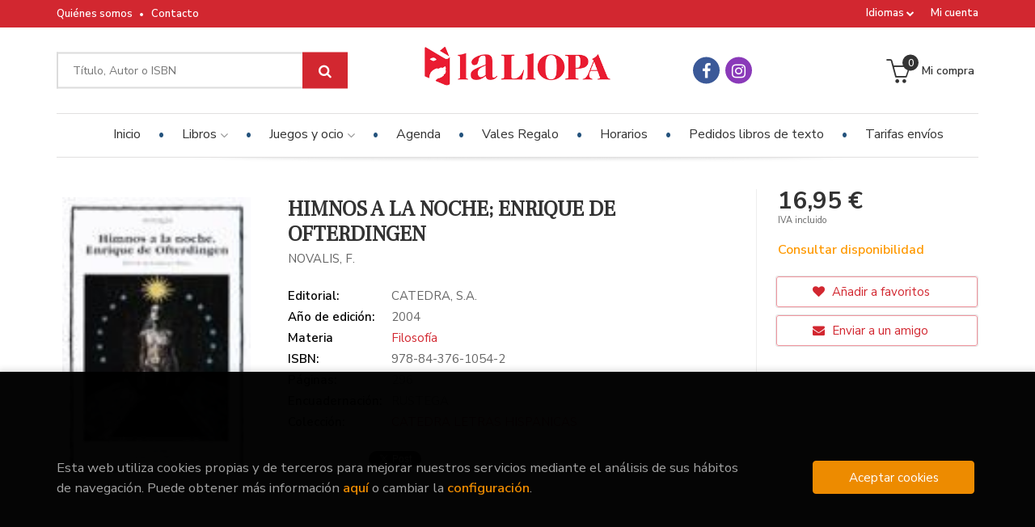

--- FILE ---
content_type: text/html; charset=UTF-8
request_url: https://www.lallopa.net/es/libro/himnos-a-la-noche-enrique-de-ofterdingen_12127
body_size: 13119
content:
<!DOCTYPE html>
<html lang="">
<head>
    <title>HIMNOS A LA NOCHE; ENRIQUE DE OFTERDINGEN. NOVALIS, F.. Libro en papel. 9788437610542 Llibreria La Llopa</title>
    <meta charset="utf-8">
    <meta name="viewport" content="width=device-width, initial-scale=1.0">
    <meta name="description" content="HIMNOS A LA NOCHE; ENRIQUE DE OFTERDINGEN, NOVALIS, F., 16,95&euro;. Novalis se encuentra entre dos movimientos culturales contrapuestos y no siempre fáciles de des...">
    <meta name="keywords" content="HIMNOS A LA NOCHE; ENRIQUE DE OFTERDINGEN, NOVALIS, F.">
    <meta name="revisit" content="15 days">
    <meta name="revisit-after" content="1 days">
        <link rel="image_src" href="https://www.lallopa.net/es/imagenes/9788437/978843761054.JPG">
    <meta property="og:type" content="product">
    <meta property="og:image" content="https://www.lallopa.net/es/imagenes/9788437/978843761054.JPG">
    <meta property="og:url" content="https://www.lallopa.net/es/libro/himnos-a-la-noche-enrique-de-ofterdingen_12127">
    <meta property="og:title" content="HIMNOS A LA NOCHE; ENRIQUE DE OFTERDINGEN">
    <meta property="og:description" content="HIMNOS A LA NOCHE; ENRIQUE DE OFTERDINGEN, NOVALIS, F., 16,95&euro;. Novalis se encuentra entre dos movimientos culturales contrapuestos y no siempre fáciles de des...">
    
            <meta name="robots" content="index,follow">
        
        <link rel="canonical" href="https://www.lallopa.net/es/libro/himnos-a-la-noche-enrique-de-ofterdingen_12127">
            
    <link rel="stylesheet" href="https://maxcdn.bootstrapcdn.com/font-awesome/4.7.0/css/font-awesome.min.css">
    <link rel="stylesheet" href="https://cdnjs.cloudflare.com/ajax/libs/simple-line-icons/2.4.1/css/simple-line-icons.css">
    <link rel="stylesheet" type="text/css" href="https://cdnjs.cloudflare.com/ajax/libs/bootstrap3-dialog/1.34.5/css/bootstrap-dialog.min.css">
        <link rel="stylesheet" type="text/css" href="/es/lightbox/css/lightbox.css">
        <link rel="stylesheet" type="text/css" href="/es/css/style.css">
    <link rel="stylesheet" type="text/css" href="/es/css/cookies.css">
    <link rel="stylesheet" type="text/css" href="/es/css/custom.css">
    <link type="image/x-icon" rel="shortcut icon" href="/es/images/favicon.ico">

    <!-- alternativa http://schema.org/Organization, igual pero hay que quitar priceRange -->
    <script type="application/ld+json">
    {
    "@context" : "http://schema.org",
    "@type" : "Store",
    "name" : "Llibreria La Llopa",
    "url" : "https://www.lallopa.net",
    "logo": "https://www.lallopa.net/es/images/logo-white.png",
    "address": {
        "@type": "PostalAddress",
        "addressLocality": "Calella",
        "addressRegion": "Espanya",
        "postalCode": "08370",
        "streetAddress": "C/ Sant Joan, 62"
    },
    "priceRange": "$$",
    "image": "https://www.lallopa.net/es/images/logo.png",
    "telephone": "(+34) 93 766 16 34",
    "email": "web@lallopa.net",
    "sameAs" : [
            "https://www.facebook.com/llibrerialallopa/",            "https://www.instagram.com/la_llopa/"    
    ]
    }
    </script>
    <script type="application/ld+json">
    {
    "@context": "http://schema.org",
    "@type": "WebSite",
    "url": "https://www.lallopa.net",
    "potentialAction": {
        "@type": "SearchAction",
        "target": "https://www.lallopa.net/es/busqueda/listaLibros.php?tipoBus=full&palabrasBusqueda={search_term_string}",
        "query-input": "required name=search_term_string"
    }
    }
    </script>
    
    <!-- COMENTARIO: Existe el atributo itemCondition para describir el estado de un producto.
    "itemCondition": "$array.campo_estado_libro" -->
    <script type="application/ld+json">
        {
            "@context": "http://schema.org",
            "@type": "Book",
            "name": "HIMNOS A LA NOCHE; ENRIQUE DE OFTERDINGEN",
            "author": "NOVALIS, F.",
                        "publisher": "CATEDRA, S.A.",
                        "datePublished": "2004",
                
            "isbn": "978-84-376-1054-2",
                
            "numberOfPages": "296",
                                    "genre": "CATEDRA LETRAS HISPANICAS",
                        "offers": {
                "@type": "Offer",
                "price": "16.95",
                "url": "https://www.lallopa.net/es/libro/himnos-a-la-noche-enrique-de-ofterdingen_12127",
                                                "priceCurrency": "EUR"
            },
                                                "description": " Novalis se encuentra entre dos movimientos culturales contrapuestos y no siempre fáciles de deslindar; en él podemos encontrar al romántico y al ilustrado, al espiritualista y al cientificista, al progresista y al reaccionario. Los Himnos a la noche son seis poemas en los que encontramos las principales características de su obra: la trasposición al orden universal y humano de una experiencia concreta del autor. En su novela inacabada, Enrique de Ofterdingen, desarrolla esa concepción filosófica y religiosa. ",
                        "image": "https://www.lallopa.net/es/imagenes/9788437/978843761054.JPG"
            }
    </script>
    </head>
<body class="page-detalle" onload="" >

<header id="header" class="header-3">
	<div class="header-top">
		<div class="container">
	        <!--MENU MI CUENTA-->
	        <div id="account" class="dropdown">
	            					<a href="https://www.lallopa.net/es/registro/autenticacion.php"><i class="icon-user icon visible-xs"></i><span class="btn-login hidden-xs">Mi cuenta</span></a>
					        </div>
	        <!--FIN MENU MI CUENTA-->

						<div id="language" class="dropdown hidden-xs">
				<a class="dropdown-toggle" data-toggle="dropdown" aria-haspopup="true" aria-expanded="true">
					Idiomas
					<i class="fa fa-chevron-down" aria-hidden="true"></i>
				</a>
				<ul class="dropdown-menu">
															<li><a href="/es/libro/himnos-a-la-noche-enrique-de-ofterdingen_12127" class="act  es">Castellano</a></li>
																				<li><a href="/cat/libro/himnos-a-la-noche-enrique-de-ofterdingen_12127" class=" cat">Català</a></li>
										
				</ul>
			</div>
            
			<div class="cart-mobile visible-xs">
                <span id="numArticulosMini" class="cantidad-mobile numArticulos">0</span>
                                <a class="btntwo" href="/es/cesta/cestaCompra.php"><span class="icon icon-bag"></span></a>
                            </div>

            <div id="nav-header" class="hidden-xs">
                <ul>
                                    <li><a href="/es/especial/quienes-somos">Quiénes somos</a></li>
                                    <li><a href="/es/contacto">Contacto</a></li>
                
                </ul>
            </div>

            <button type="button" class="navbar-toggle" data-toggle="collapse" data-target="#navbar-collapse-1">
                <span class="sr-only"></span>
                <span class="icon-bar"></span>
                <span class="icon-bar"></span>
                <span class="icon-bar"></span>
            </button>

		</div>

	</div> <!--/header-top-->

	<div class="header-middle">
    	<div class="container">
    		<div class="row">

				<div id="search" class="col-md-4 col-sm-4">
	                <form name="formBusRapida" id="busqueda" action="/es/busqueda/listaLibros.php" method="get" onsubmit="return busRapida()">
	                    <input type="hidden" name="tipoBus" id="tipoBus" value="full">
	                    <input class="search-text" type="text" name="palabrasBusqueda" placeholder="Título, Autor o ISBN">
	                    <!-- <input type="submit" name="boton" value="" class="btntwo search"> -->
	                    <button class="btntwo search" title="Buscar" type="submit"><i class="fa fa-search"></i></button>
	                    	                </form>
	                <a class="avanzado hidden-xs" href="/es/busqueda/buscadorAvanzado.php">
	                    <span class="fa fa-angle-right"></span>
	                    Búsqueda avanzada
	                </a>
	            </div>
				<div id="logotipo" class="col-md-4 col-sm-4">
					<a href="/es/index.php">
						<img class="hidden-xs" title="Ir a la página de inicio" alt="Llibreria La Llopa" src="/es/images/logo.png">
						<img class="visible-xs" title="Ir a la página de inicio" alt="Llibreria La Llopa" src="/es/images/logo-white.png">
					</a>
				</div>

				<div id="social-networks" class="col-md-2 hidden-sm hidden-xs">
										<ul class="social-networks">
												<li class="facebook">
							<a title="FACEBOOK" target="_blank" href="https://www.facebook.com/llibrerialallopa/"><i class="fa fa-facebook"></i></a>
						</li>
												<li class="instagram">
							<a title="INSTAGRAM" target="_blank" href="https://www.instagram.com/la_llopa/"><i class="fa fa-instagram"></i></a>
						</li>
						
						<!--<li class="wikiloc">
							<a title="Wikiloc" target="_blank" href="https://ca.wikiloc.com/wikiloc/user.do?id=450170"><i class="icon-wikiloc"></i></a>
						</li>-->
					</ul>
									</div>

				<div id="cart" class="col-md-2 col-sm-4 hidden-xs">
	                <ul id="cart-fixed">
	                    <li id="tt_products_minibasket">
	                        	                            <a class="btntwo btn-cart" href="/es/cesta/cestaCompra.php"><span class="icon icon-basket"></span> <span class="text">Mi compra</span> <span class="numArticulos">0</span></a>
	                        	                        <ul id="contentMiniCesta">
	                            <li id="miniCesta">
	                                
	                            </li>
	                            <li>
	                                <a class="btn-cart-checkout" href="/es/cesta/cestaCompra.php">Ver Mi Compra</a>
	                            </li>
	                        </ul>
	                    </li>
					</ul>
					
				</div>

			</div>
		</div>
	</div><!--/header-middle-->

	<div class="header-nav">
    	<div class="container">
		        <nav class="navbar navbar-default" role="navigation">
	               <div class="collapse navbar-collapse" id="navbar-collapse-1">
	                    <ul class="nav navbar-nav">

	                        		                        <li ><a href="/es/index.php"><span>Inicio</span></a></li>
																										<li class="dropdown">
										<a class="hidden-xs" href="/es/home_libros" class="dropdown-toggle" data-toggle="dropdown">Libros <i class="fa fa-angle-down" aria-hidden="true"></i></a>
										<a class="visible-xs" href="/es/home_libros">Libros</a>
										<ul class="dropdown-menu dropdown-menu-cabecera">
											<ul class="menu-explorar">
												<span class="main-nav-title">Explorar</span>
																							</ul>
																						<span class="main-nav-title">Materias</span>
											<ul class="menu-materias">
																								<li >
													<a href="/es/libros-de/narrativa-01/" title="Narrativa">Narrativa</a>
												</li>
																								<li >
													<a href="/es/libros-de/ciencias-sociales-y-antropologia-02/" title="Ciencias sociales y antropología">Ciencias sociales y antropología</a>
												</li>
																								<li >
													<a href="/es/libros-de/historia-03/" title="Historia">Historia</a>
												</li>
																								<li >
													<a href="/es/libros-de/tecnologia-y-maquinaria-04/" title="Tecnología y maquinaria">Tecnología y maquinaria</a>
												</li>
																								<li >
													<a href="/es/libros-de/ciencias-naturales-05/" title="Ciencias naturales">Ciencias naturales</a>
												</li>
																								<li >
													<a href="/es/libros-de/derecho-06/" title="Derecho">Derecho</a>
												</li>
																								<li >
													<a href="/es/libros-de/pedagogia-y-educacion-07/" title="Pedagogía y educación">Pedagogía y educación</a>
												</li>
																								<li >
													<a href="/es/libros-de/psicologia-08/" title="Psicología">Psicología</a>
												</li>
																								<li >
													<a href="/es/libros-de/oposiciones-09/" title="Oposiciones">Oposiciones</a>
												</li>
																								<li >
													<a href="/es/libros-de/economia-y-empresa-10/" title="Economía y empresa">Economía y empresa</a>
												</li>
																								<li >
													<a href="/es/libros-de/humor-y-pasatiempos-11/" title="Humor y pasatiempos">Humor y pasatiempos</a>
												</li>
																								<li >
													<a href="/es/libros-de/informatica-12/" title="Informática">Informática</a>
												</li>
																								<li >
													<a href="/es/libros-de/arte-arquitectura-y-diseno-13/" title="Arte, arquitectura y diseño">Arte, arquitectura y diseño</a>
												</li>
																								<li >
													<a href="/es/libros-de/linguistica-y-filologia-14/" title="Lingüística y filología">Lingüística y filología</a>
												</li>
																								<li >
													<a href="/es/libros-de/poesia-y-teatro-15/" title="Poesía y teatro">Poesía y teatro</a>
												</li>
																								<li >
													<a href="/es/libros-de/filosofia-16/" title="Filosofía">Filosofía</a>
												</li>
																								<li >
													<a href="/es/libros-de/infantil-y-juvenil-17/" title="Infantil y juvenil">Infantil y juvenil</a>
												</li>
																								<li >
													<a href="/es/libros-de/comics-y-novela-grafica-18/" title="Cómics y novela gráfica">Cómics y novela gráfica</a>
												</li>
																								<li >
													<a href="/es/libros-de/guias-mapas-y-narrativa-de-viaje-19/" title="Guías, mapas y narrativa de viaje">Guías, mapas y narrativa de viaje</a>
												</li>
																								<li >
													<a href="/es/libros-de/deportes-20/" title="Deportes">Deportes</a>
												</li>
																								<li >
													<a href="/es/libros-de/plantas-y-animales-21/" title="Plantas y animales">Plantas y animales</a>
												</li>
																								<li >
													<a href="/es/libros-de/cocina-23/" title="Cocina">Cocina</a>
												</li>
																								<li >
													<a href="/es/libros-de/ciencias-ocultas-24/" title="Ciencias ocultas">Ciencias ocultas</a>
												</li>
																								<li >
													<a href="/es/libros-de/libros-de-texto-y-lectura-escolar-25/" title="Libros de texto y lectura escolar">Libros de texto y lectura escolar</a>
												</li>
																								<li >
													<a href="/es/libros-de/religion-26/" title="Religión">Religión</a>
												</li>
																								<li >
													<a href="/es/libros-de/geografia-27/" title="Geografía">Geografía</a>
												</li>
																								<li >
													<a href="/es/libros-de/ciencia-28/" title="Ciencia">Ciencia</a>
												</li>
																								<li >
													<a href="/es/libros-de/salud-y-bienestar-29/" title="Salud y bienestar">Salud y bienestar</a>
												</li>
																								<li >
													<a href="/es/libros-de/fotografia-y-cine-30/" title="Fotografía y cine">Fotografía y cine</a>
												</li>
																								<li >
													<a href="/es/libros-de/musica-31/" title="Música">Música</a>
												</li>
																								<li >
													<a href="/es/libros-de/aficiones-manuales-32/" title="Aficiones manuales">Aficiones manuales</a>
												</li>
																								<li >
													<a href="/es/libros-de/periodismo-33/" title="Periodismo">Periodismo</a>
												</li>
																								<li >
													<a href="/es/libros-de/politica-34/" title="Política">Política</a>
												</li>
																								<li >
													<a href="/es/libros-de/actualidad-35/" title="Actualidad">Actualidad</a>
												</li>
																								<li >
													<a href="/es/libros-de/publicaciones-y-autores-locales-36/" title="Publicaciones y autores locales">Publicaciones y autores locales</a>
												</li>
																								<li >
													<a href="/es/libros-de/biografias-37/" title="Biografías">Biografías</a>
												</li>
																								<li >
													<a href="/es/libros-de/generalidades-99/" title="Generalidades">Generalidades</a>
												</li>
												
											</ul>
																					</ul>
									</li>
																		<li class="dropdown">
										<a class="hidden-xs" href="/es/home_juegos-y-ocio" class="dropdown-toggle" data-toggle="dropdown">Juegos y ocio <i class="fa fa-angle-down" aria-hidden="true"></i></a>
										<a class="visible-xs" href="/es/home_juegos-y-ocio">Juegos y ocio</a>
										<ul class="dropdown-menu dropdown-menu-cabecera">
											<ul class="menu-explorar">
												<span class="main-nav-title">Explorar</span>
																																				<li><a href="/es/home_papeleria">Novedades</a></li>
												
																							</ul>
																						<span class="main-nav-title">Materias</span>
											<ul class="menu-materias">
																								<li >
													<a href="/es/productos-de/juegos-y-ocio-22/" title="Juegos y ocio">Juegos y ocio</a>
												</li>
																								<li >
													<a href="/es/productos-de/vales-regalo-90/" title="Vales regalo">Vales regalo</a>
												</li>
												
											</ul>
																					</ul>
									</li>
									
																	                        <li ><a href="/es/noticias/noticias.php"><span>Agenda</span></a></li>
																	                        <li ><a href="https://www.lallopa.net/cat/productos-de/vals-regals-90/" target="_blank"><span>Vales Regalo</span></a></li>
																	                        <li ><a href="/es/especial/horaris/22/"><span>Horarios</span></a></li>
																	                        <li ><a href="/es/especial/pedidos-libros-de-texto/40/"><span>Pedidos libros de texto</span></a></li>
																	                        <li ><a href="/es/especial/tarifas/39/"><span>Tarifas envíos</span></a></li>
															

	                        	                        <li class="visible-xs "><a href="/es/especial/quienes-somos">Quiénes somos</a></li>
	                        	                        <li class="visible-xs  line-off"><a href="/es/contacto">Contacto</a></li>
	                        

	                        	                        <li class="languaje visible-xs">
	                            	                                	                                    <a class="visible-xs" href="/es/libro/himnos-a-la-noche-enrique-de-ofterdingen_12127" class="es">Castellano</a>
	                                	                            	                                	                                    <a class="visible-xs" href="/cat/libro/himnos-a-la-noche-enrique-de-ofterdingen_12127" class="cat">Català</a>
	                                	                            
	                        </li>
	                        						</ul>

					</div>
				</div>
    	</div>
    </div><!--/header-nav-->
</header>

<div class="container main-container">
    <div class="row">

 
<div class="content col-md-12">
    <div>
        <div class="fichaDetalle">

            <div id="detimg">
                				<img id="detportada" src="https://www.lallopa.net/es/imagenes/9788437/978843761054.JPG" title="HIMNOS A LA NOCHE; ENRIQUE DE OFTERDINGEN" alt="HIMNOS A LA NOCHE; ENRIQUE DE OFTERDINGEN" />
				                                
                
                	                                				
				
                            
            </div>
			
			<dl class="summary">
                <h1 id="titulo">HIMNOS A LA NOCHE; ENRIQUE DE OFTERDINGEN</h1>
                                <p id="autor">                    <a href="/es/autor/novalis-f-/" title="Ver los libros del autor: NOVALIS, F.">NOVALIS, F.</a>    





</p>
				
				
	            <div class="precioDetalle-mobile precioDetalle noComprable">
	                <div class="wraper-precioDetalle">
	                    	                        <div class="infoprices">
	                            <span class="despues">16,95 &euro;</span>
	                        </div>
                            <!-- poner 0 en lugar de 9999 para que se muestre el $ de impuesto -->
                            <div class="iva"> IVA incluido</div>
								                                     
	                </div>
					
							                <div class="disponibilidad">
		                  <span class="orange" id="disponibilidad">Consultar disponibilidad</span>
		                </div>
					                </div>				
                
				
				                	<dt>Editorial:</dt>
					<dd  class="editorial"><a href="/es/editorial/catedra-s-a-/151/" title="Mostrar todos los libros de la editorial">CATEDRA, S.A.</a></dd>
								
								
                                                        <dt>Año de edición: </dt>
                    <dd>2004</dd>
                                                    
                                <dt>Materia</dt>
                <dd><a href="/es/libros-de/filosofia-1601/" class="" title="Mostrar todos los libros de la materia">Filosofía</a></dd>
                                
                    
                <dt>ISBN:</dt>
                <dd>978-84-376-1054-2</dd>
                <div class="clear"></div>
                                
                                <dt>Páginas:</dt>
                <dd>296</dd>
                <div class="clear"></div>
                                
                                                            <dt>Encuadernación:</dt>
                                        <dd>RUSTEGA</dd>
                    <div class="clear"></div>
                                                    
                                    
                
                
                                    <dt>Colección: </dt>
                                        <dd><a href="/es/editorial/catedra-s-a-/151/coleccion/catedra-letras-hispanicas/2" title="Mostrar todos los artículos de esta editorial y colección">CATEDRA LETRAS HISPANICAS</a></dd>
                                        <div class="clear"></div>
                
                                <div id="social">
                    <div class="facebook">
                        <div id="fb-root"></div>
                        <script>(function(d, s, id) {
                            var js, fjs = d.getElementsByTagName(s)[0];
                            if (d.getElementById(id)) return;
                            js = d.createElement(s); js.id = id;
                            js.src = "//connect.facebook.net/es_ES/sdk.js#xfbml=1&version=v2.8";
                            fjs.parentNode.insertBefore(js, fjs);
                        }(document, 'script', 'facebook-jssdk'));</script>
                        <div class="fb-share-button" data-href="https://www.lallopa.net/es/libro/himnos-a-la-noche-enrique-de-ofterdingen_12127" data-layout="button_count" data-size="small" data-mobile-iframe="true"><a class="fb-xfbml-parse-ignore" target="_blank" href="https://www.facebook.com/sharer/sharer.php?u=https%3A%2F%2Fdevelopers.facebook.com%2Fdocs%2Fplugins%2F&amp;src=sdkpreparse">Compartir</a></div>
                    </div>
                    <div class="twitter">
                        <a href="https://twitter.com/share" class="twitter-share-button" data-count="horizontal" data-lang="es">Tweet</a><script type="text/javascript" src="//platform.twitter.com/widgets.js"></script>
                    </div>
                </div> <!--social-->
                
                                                                                                      
            </dl>
		</div> <!-- fin fichaDetalle-->
    
        <div class="price-col">
            <div class="precioDetalle noComprable">
                <div class="wraper-precioDetalle">
                                            <div class="infoprices">
                            <span class="despues">16,95 &euro;</span>
                        </div>
                        <!-- poner 0 en lugar de 9999 para que se muestre el $ de impuesto -->
                        <div class="iva"> IVA incluido</div>
						                                     
                </div>
				
					                <div class="disponibilidad">
	                  <span class="orange" id="disponibilidad2">Consultar disponibilidad</span>
	                </div>
				            </div>


                        
                        
            
			<div class="cta-wrapper">
									<a style="display:none" id="botonComprar" rel="nofollow" href="/es/cesta/insCarrito.php?codArticulo=12127" onclick="insMiniCar('12127'); return false;" class="btn buy" title="Añadir a Mi Compra"><span class="icon icon-basket"></span> Añadir a mi cesta</a>
					
												</div>


            
             
              
            
                      
                        
                        
            			
			                                 
            			
				            <div class="wraper-detalle">
	                <a class="btn btn-secondary btn-lg btn-block btnfavoritos" rel="nofollow" href="/es/favoritos/insFavorito.php?codArticulo=12127" role="button">
                        <i class="fa fa-heart"></i>
                        Añadir a favoritos
                    </a>
	            </div>
             
						
							<div class="wraper-detalle">
					<a id="enviar-amigo" href="#" data-toggle="modal" data-target="#modal-send-friend" class="btn btn-secondary btn-lg btn-block aviso" role="button">
                        <i class="fa fa-envelope"></i>
                        Enviar a un amigo
                    </a>
				</div>
						
			        </div>



		
			<div id="detpestanias">
                <ul id="detnavtab">
                                    <li><a href="#tabsinopsis">Sinopsis</a></li>
                                                                </ul>

                <div class="clear"></div>

                 
                                <div id="tabsinopsis" >
                                                            <p class="bodytext">Novalis se encuentra entre dos movimientos culturales contrapuestos y no siempre fáciles de deslindar; en él podemos encontrar al romántico y al ilustrado, al espiritualista y al cientificista, al progresista y al reaccionario. Los "Himnos a la noche" son seis poemas en los que encontramos las principales características de su obra: la trasposición al orden universal y humano de una experiencia concreta del autor. En su novela inacabada, "Enrique de Ofterdingen", desarrolla esa concepción filosófica y religiosa. </p>
                                    </div>
                

                
                

            </div><!--detpestanias-->

				            <div class="otrosautor">
	                <h2 class="title">Artículos relacionados</h2>
	                <ul class="listado_libros books six-cols">
	                    	                        <li>
	                            
    <div class="portada">
        <a href="/es/libro/aprender-a-vivir_963032"><img class="foto" src="https://www.lallopa.net/es/imagenes/9791370/979137009120.JPG" width="100" title="APRENDER A VIVIR" alt="APRENDER A VIVIR" border="0"/>
                
        
                </a>
    </div>
    <form>
        <dl class="dublincore">
            <dd class="title"><a href="/es/libro/aprender-a-vivir_963032">APRENDER A VIVIR</a></dd>
            <dd class="creator">                        FERRARIS, MAURIZIO    
</dd>
            <!--<dd class="publisher">ALIANZA EDITORIAL, S.A.</dd>
            <dd>01/01/2026</dd>-->

                            <dd class="mulsinop">Una guía filosófica para afrontar nuestras horas más frágiles, del autor de La imbecilidad es cosa seria. A veces, la vida nos asalta con incidentes que nos obligan a parar y replantearnos si realmente hemos aprendido a vivirla. Desde ese lugar, y en la red conceptual del vivir (sobrevivir, previvir y convivir), el filósofo Maurizio Ferraris reflexiona sobre la existencia human...</dd>
            
                            <dd class="disponibilidad green" > Solo 1 en stock</dd>
                    </dl>
        
        <div class="botones">
            <p class="precio">
                                    <strong>12,95 &euro;</strong>
                            </p>
                        <div class="formulario">
                                <a id="href_dispo_963032" style="" rel="nofollow" href="/es/cesta/insCarrito.php?codArticulo=963032" onclick="insMiniCar('963032'); return false;" class="btntwo" title="Añadir a Mi Compra">Comprar</a>
                            </div>
                    </div>
        
    </form>
	                        </li>
	                    	                        <li>
	                            
    <div class="portada">
        <a href="/es/libro/grandes-mentes-y-pequenas-cosas_963033"><img class="foto" src="https://www.lallopa.net/es/imagenes/9791370/979137009121.JPG" width="100" title="GRANDES MENTES Y PEQUEÑAS COSAS" alt="GRANDES MENTES Y PEQUEÑAS COSAS" border="0"/>
                
        
                </a>
    </div>
    <form>
        <dl class="dublincore">
            <dd class="title"><a href="/es/libro/grandes-mentes-y-pequenas-cosas_963033">GRANDES MENTES Y PEQUEÑAS COSAS</a></dd>
            <dd class="creator">                        QVORTRUP, MATTHEW    
</dd>
            <!--<dd class="publisher">ALIANZA EDITORIAL, S.A.</dd>
            <dd>01/01/2026</dd>-->

                            <dd class="mulsinop">Un diccionario filosófico deliciosamente inútil: las reflexiones más inesperadas de los grandes pensadores sobre el café, los pedos, el amor, la pereza y todo lo que realmente importa en la vida diaria."Una obra magistral de frivolidad filosófica". Philosophy NowHace tres siglos, Voltaire publicó su Diccionario filosófico, donde abordaba temas tan singulares como el adulterio, ...</dd>
            
                            <dd class="disponibilidad green" > Solo 1 en stock</dd>
                    </dl>
        
        <div class="botones">
            <p class="precio">
                                    <strong>12,95 &euro;</strong>
                            </p>
                        <div class="formulario">
                                <a id="href_dispo_963033" style="" rel="nofollow" href="/es/cesta/insCarrito.php?codArticulo=963033" onclick="insMiniCar('963033'); return false;" class="btntwo" title="Añadir a Mi Compra">Comprar</a>
                            </div>
                    </div>
        
    </form>
	                        </li>
	                    	                        <li>
	                            
    <div class="portada">
        <a href="/es/libro/lo-sublime-en-wagner_954542"><img class="foto" src="https://www.lallopa.net/es/imagenes/9788425/978842545191.JPG" width="100" title="LO SUBLIME EN WAGNER" alt="LO SUBLIME EN WAGNER" border="0"/>
                
        
                </a>
    </div>
    <form>
        <dl class="dublincore">
            <dd class="title"><a href="/es/libro/lo-sublime-en-wagner_954542">LO SUBLIME EN WAGNER</a></dd>
            <dd class="creator">                        ZIZEK, SLAVOJ             /             SEGURÓ MENDLEWICZ, MIQUEL    
</dd>
            <!--<dd class="publisher">HERDER, S.A.</dd>
            <dd>01/10/2025</dd>-->

                            <dd class="mulsinop">"Me llevó años pasar de la fascinación por los grandes éxitos de Wagner a su verdadera grandeza, que se aprecia más claramente en los segundos actos de sus obras".  En cuatro cautivadores ensayos sobre la ópera clásica, Slavoj iek examina cómo ciertos motivos estructurales dominan repetidamente las narrativas en la música y en el escenario cuando plasman el deseo puro y cauti...</dd>
            
                            <dd class="disponibilidad green" > Solo 1 en stock</dd>
                    </dl>
        
        <div class="botones">
            <p class="precio">
                                    <strong>14,90 &euro;</strong>
                            </p>
                        <div class="formulario">
                                <a id="href_dispo_954542" style="" rel="nofollow" href="/es/cesta/insCarrito.php?codArticulo=954542" onclick="insMiniCar('954542'); return false;" class="btntwo" title="Añadir a Mi Compra">Comprar</a>
                            </div>
                    </div>
        
    </form>
	                        </li>
	                    	                        <li>
	                            
    <div class="portada">
        <a href="/es/libro/raices_956373"><img class="foto" src="https://www.lallopa.net/es/imagenes/9791387/979138768703.JPG" width="100" title="RAÍCES" alt="RAÍCES" border="0"/>
                
        
                </a>
    </div>
    <form>
        <dl class="dublincore">
            <dd class="title"><a href="/es/libro/raices_956373">RAÍCES</a></dd>
            <dd class="creator">                        DEAN MOORE, KATHLEEN    
</dd>
            <!--<dd class="publisher">BARLIN LIBROS</dd>
            <dd>01/10/2025</dd>-->

                            <dd class="mulsinop">Las raíces, estructuras que nos amarran al mundo, constituyen elementos esenciales a la hora de sostenernos ante los vaivenes propios de la existencia. Hasta el punto de, como en el caso de las algas, ser capaces de resistir la violencia titánica del fondo oceánico, en una excelente metáfora de nuestro indisoluble vínculo con la Naturaleza.		En este sugerente ensayo, Kathleen D...</dd>
            
                            <dd class="disponibilidad green" > Solo 1 en stock</dd>
                    </dl>
        
        <div class="botones">
            <p class="precio">
                                    <strong>22,95 &euro;</strong>
                            </p>
                        <div class="formulario">
                                <a id="href_dispo_956373" style="" rel="nofollow" href="/es/cesta/insCarrito.php?codArticulo=956373" onclick="insMiniCar('956373'); return false;" class="btntwo" title="Añadir a Mi Compra">Comprar</a>
                            </div>
                    </div>
        
    </form>
	                        </li>
	                    	                        <li>
	                            
    <div class="portada">
        <a href="/es/libro/la-muerte-de-las-catedrales_958189"><img class="foto" src="https://www.lallopa.net/es/imagenes/9791387/979138762425.JPG" width="100" title="LA MUERTE DE LAS CATEDRALES" alt="LA MUERTE DE LAS CATEDRALES" border="0"/>
                
        
                </a>
    </div>
    <form>
        <dl class="dublincore">
            <dd class="title"><a href="/es/libro/la-muerte-de-las-catedrales_958189">LA MUERTE DE LAS CATEDRALES</a></dd>
            <dd class="creator">                        PROUST, MARCEL    
</dd>
            <!--<dd class="publisher">PUNTO DE VISTA EDITORES</dd>
            <dd>01/10/2025</dd>-->

                            <dd class="mulsinop">En 1904, Marcel Proust alzó la voz contra la amenaza de ver las catedrales francesas reducidas a meros museos. Su alegato, publicado en «Le Figaro», defendía que estos templos no eran ruinas de una fe extinguida, sino organismos vivos en los que arquitectura, música y liturgia formaban un todo irrepetible. Lo que estaba en juego no era solo la religión, sino la supervivencia de...</dd>
            
                            <dd class="disponibilidad green" > Solo 1 en stock</dd>
                    </dl>
        
        <div class="botones">
            <p class="precio">
                                    <strong>17,90 &euro;</strong>
                            </p>
                        <div class="formulario">
                                <a id="href_dispo_958189" style="" rel="nofollow" href="/es/cesta/insCarrito.php?codArticulo=958189" onclick="insMiniCar('958189'); return false;" class="btntwo" title="Añadir a Mi Compra">Comprar</a>
                            </div>
                    </div>
        
    </form>
	                        </li>
	                    	                        <li>
	                            
    <div class="portada">
        <a href="/es/libro/nietzsche-la-danza-sobre-el-abismo_958195"><img class="foto" src="https://www.lallopa.net/es/imagenes/9791399/979139908370.JPG" width="100" title="NIETZSCHE. LA DANZA SOBRE EL ABISMO" alt="NIETZSCHE. LA DANZA SOBRE EL ABISMO" border="0"/>
                
        
                </a>
    </div>
    <form>
        <dl class="dublincore">
            <dd class="title"><a href="/es/libro/nietzsche-la-danza-sobre-el-abismo_958195">NIETZSCHE. LA DANZA SOBRE EL ABISMO</a></dd>
            <dd class="creator">                        ZWEIG, STEFAN    
</dd>
            <!--<dd class="publisher">BAUPLAN</dd>
            <dd>01/10/2025</dd>-->

                            <dd class="mulsinop">Stefan Zweig convierte la vida de Friedrich Nietzsche en un apasionante relato, en la odisea de un espi´ritu acosado por formidables demonios. Nietzsche aparece aqui´ como un «don Juan del conocimiento» que se aproxima con galanteri´a y sentido tra´gico a las verdades que ejercen de soporte del consenso moral de occidente, para detectar sus debilidades y forzar despue´s su ca...</dd>
            
                            <dd class="disponibilidad green" > Solo 1 en stock</dd>
                    </dl>
        
        <div class="botones">
            <p class="precio">
                                    <strong>16,00 &euro;</strong>
                            </p>
                        <div class="formulario">
                                <a id="href_dispo_958195" style="" rel="nofollow" href="/es/cesta/insCarrito.php?codArticulo=958195" onclick="insMiniCar('958195'); return false;" class="btntwo" title="Añadir a Mi Compra">Comprar</a>
                            </div>
                    </div>
        
    </form>
	                        </li>
	                    
	                </ul>
	            </div>
			
                                        
            

            <!--
			            -->

            
			
                        
            
    </div>          
</div>




<!-- Modal Enviar amigo -->
<div id="modal-send-friend" class="modal fade" tabindex="-1" role="dialog" aria-labelledby="myModalLabel">
	<div class="modal-dialog" role="document">
		<div class="modal-content">
			<form id="formEnviaAmigo" class="form-horizontal" method="post" data-toggle="validator" data-focus="false" role="form" novalidate="true">
				<input type="hidden" name="codigo" value="12127" />
				<input type="hidden" name="marcaTiempo" value="1769274575" />
				<input type="hidden" name="campov" value="" />
				<div class="modal-header">
                    <button class="close" type="button" data-dismiss="modal"><i class="fa fa-times" aria-hidden="true"></i></button>
					<h4 class="modal-title">Enviar a un amigo</h4>
				</div>
				<div class="modal-body">
                    <div id="send-to-friend-box">
                        <div class="form-group">
                            <label for="yourEmail" class="col-sm-2 control-label">Tu email</label>
                            <div class="col-sm-9">
                                <input id="yourEmail" type="email" name="email" placeholder="Tu email" class="form-control" data-error="Completa este campo" required>
                                <div class="help-block with-errors"></div>
                            </div>
                        </div>
                        <div class="form-group">
                            <label for="friendEmail" class="col-sm-2 control-label">Email del destinatario</label>
                            <div class="col-sm-9">
                                <input id="friendEmail" type="text" name="emailAmigo" placeholder="paco@ejemplo.com, lola@outlook.com, cris@yahoo.es" class="form-control" data-error="Completa este campo" required>
                                <div class="help-block with-errors"></div>
                            </div>
                        </div>
                        <div class="form-group">
                            <label for="subject" class="col-sm-2 control-label">Asunto</label>
                            <div class="col-sm-9">
                                <input id="subject" type="text" name="asunto" placeholder="Asunto" value="Llibreria La Llopa: Un amigo te recomienda" class="form-control">
                            </div>
                        </div>
                        <div class="form-group">
                            <label for="comments" class="col-sm-2 control-label">Comentarios</label>
                            <div class="col-sm-9">
                                <textarea name="comentarios" id="comments" placeholder="Comentarios" class="form-control" data-error="Completa este campo" required></textarea>
                                <div class="help-block with-errors"></div>
                            </div>
                        </div>
                        <div class="form-group">
                            <div class="col-sm-offset-2 col-sm-9">
                                                        
                            <div id="Recaptcha1"></div>
                                                        </div>
                        </div>
                    </div>
                    <div id="msg-modal"></div>
				</div>
				<div class="modal-footer">
					<button type="button" class="btn btn-default" data-dismiss="modal">Cancelar</button>
					<button type="submit" class="btn btn-primary">Enviar</button>
				</div>
			</form>
		</div>
	</div>
</div>

<!-- Modal Avisador de stock -->


<!-- Modal Reservar -->

<!-- Modal Comentar -->

            </div><!--cierre primary -->
        </div><!--cierre row -->
    </div><!--cierre content -->

	<footer id="footer">

		
		<div class="footer-bottom container">
			<div class="row">
	            <div class="col-md-3">
					<img class="footer-logo" title="Ir a la página de inicio" alt="Llibreria La Llopa" src="/es/images/logo-white.png"/>

					<div class="contact-info hidden">
						<div>C/ Sant Joan, 62</div>
						<span>08370</span>
						<span>Calella</span>
						<span>(Espanya)</span>
					</div>

					                    <ul class="social-networks">
                                                <li class="facebook">
                            <a title="FACEBOOK" target="_blank" href="https://www.facebook.com/llibrerialallopa/"><i class="fa fa-facebook"></i></a>
                        </li>
                                                <li class="instagram">
                            <a title="INSTAGRAM" target="_blank" href="https://www.instagram.com/la_llopa/"><i class="fa fa-instagram"></i></a>
                        </li>
                        
                    </ul>
                    				</div>
	            <div class="footer-menu col-md-3 col-sm-4">
	            	<h2>Contacto</h2>
					<ul>
                		<li><i class="fa fa-phone" aria-hidden="true"></i><a href="tel:(+34) 93 766 16 34">(+34) 93 766 16 34</a></li>
   						<li><a href="mailto:web@lallopa.net" target="_blank"><i class="fa fa-envelope" aria-hidden="true"></i>web@lallopa.net</a></li>
						<li><a href="/es/contacto"><i class="fa fa-comment" aria-hidden="true"></i>Formulario de contacto</a></li>
					</ul>
				</div>
	            <div class="footer-menu col-md-3 col-sm-4">
	            	<h2>Páginas legales</h2>
					<ul>
													<li><a href="/es/especial/aviso-legal">Aviso legal</a></li>
													<li><a href="/es/especial/condiciones-de-venta">Condiciones de venta</a></li>
													<li><a href="/es/proteccion-de-datos">Protección de datos</a></li>
													<li><a href="/es/especial/politica-de-cookies">Política de Cookies</a></li>
						
					</ul>
				</div>
	            <div class="footer-menu col-md-3 col-sm-4">
					<h2>Atención al cliente</h2>
					<ul>
                        							<li><a href="/es/especial/quienes-somos">Quiénes somos</a></li>
													<li><a href="/es/pedidos-especiales/">No has encontrado lo que buscas?</a></li>
						

						   					</ul>
				</div>
			</div>
			<div class="logos">
				<div class="minis-culdep">
					<img width="300px" src="/es/images/ministerio_cyd.jpg" alt="ministerio de cultura y deporte">
					<span>Este Proyecto ha recibido una ayuda del Ministerio de Cultura y 
						Deporte.</span>
				</div>
			</div>
			<div class="footer-copyright">
				<div class="row">
		            <div class="col-sm-12">
						<p class="info-name">
							2026 &copy; <strong>Llibreria La Llopa</strong>. Todos los Derechos Reservados |
							<a href="https://editorial.trevenque.es/productos/weblib/" title="Desarrollado por Grupo Trevenque" target="_blank">Grupo Trevenque</a>
						</p>
					</div>
				</div>
			</div>
		</div>
		
	</footer>

    <div id="dialogAlert" style="display:none"></div>
    </div><!--cierre container -->


	<a href="#" class="scrollToTop"><i class="fa fa-chevron-up" aria-hidden="true"></i></a>

<script type="text/javascript">
	/** Variables configuración **/
	var rutaHtml = "/es";
	var rutaImg = "/es/images";
	var paginaActual = "detalle.php";
	var paramMoneda = "&euro;|D|2|,|.";
	var totalArticulosCesta = 0;
	var slider = 0;
	var autocomplete = 0;
	var analytics = "UA-163884259-1";
	var afiliado = "";
	var stickyHeader = "1";
	/** Variables texto **/
	var aceptar = "Aceptar";
	var cancelar = "Cancelar";
	var verCesta = "Ver Mi Compra";
	var eliminarArticulo = "";
	var seguirComprando = "Seguir comprando";
	var artInsCestaOK = "Artículo añadido a mi cesta";
	var verTodos = "Ver todos";
	var introPalBusqueda = "Introduce las palabras de búsqueda";
	var notifOK = "";
	var notifERR = "";
	var notifINFO = "";
	var numArticulosCarritoCab = "";
	var noArticulosCesta= "No hay artículos en la cesta";
</script>

<script type="text/javascript" src="/es/js/jquery.js" ></script>
<script type="text/javascript" src="/es/js/jquery-ui.min.js"></script>
<script type="text/javascript" src="/es/js/jquery.pnotify.min.js"></script>
<script type="text/javascript" src="/es/js/bootstrap.min.js"></script>
<script type="text/javascript" src="/es/js/validator.min.js"></script>
<script src="https://cdnjs.cloudflare.com/ajax/libs/bootstrap3-dialog/1.34.5/js/bootstrap-dialog.min.js"></script>
<script type="text/javascript" src="/es/js/jquery-labelauty.js"></script>
<script type="text/javascript" src="/es/js/lightslider.js"></script>

	<script type="text/javascript" src="/es/js/jquery.idTabs.min.js" ></script>
	<script type="text/javascript" src="/es/lightbox/js/lightbox.min.js"></script>
	<script type="text/javascript" src="https://www.google.com/jsapi"></script>
	<script type="text/javascript" src="/es/js/googlebooks.js"></script>
	<script type="text/javascript" src="https://books.google.com/books?bibkeys=9788437610542&jscmd=viewapi&callback=ProcessGBSBookInfo"></script>

<script type="text/javascript" src="/es/js/check.js"></script>
<script type="text/javascript" src="/es/js/util.js"></script>
<script type="text/javascript" src="/es/js/general.js"></script>

        <script type="text/javascript">
    var CaptchaCallback = function() {
                grecaptcha.render('Recaptcha1', {'sitekey' : '6LfEhLsUAAAAAOOen7nRwFXFz4yoj-SZECx2A-ZD'});
            };
    </script>
    <script src='https://www.google.com/recaptcha/api.js?hl=es&onload=CaptchaCallback&render=explicit' async defer></script>
    
<noscript class="cookie-block-b">
<script>
	(function(i,s,o,g,r,a,m){i['GoogleAnalyticsObject']=r;i[r]=i[r]||function(){
	(i[r].q=i[r].q||[]).push(arguments)},i[r].l=1*new Date();a=s.createElement(o),
	m=s.getElementsByTagName(o)[0];a.async=1;a.src=g;m.parentNode.insertBefore(a,m)
	})(window,document,'script','//www.google-analytics.com/analytics.js','ga');

		ga('create', 'UA-163884259-1', 'auto');
		ga('require', 'displayfeatures');
		ga('send', 'pageview');

			</script>
 </noscript>

	<script type="text/javascript">
var rutaImg = "/es/images";
	var VALORACIONES_LIBROS = false;
var EBOOKS = "L";
var logeado = false;
var rutaEbooks = "https://www.lallopa.net/es/unclick";
var disponibilidad_L = "N";
var ean = "9788437610542";

var emailNOK = "El e-mail no es correcto";
var emailAmigoNOK = "El e-mail de tu amigo no es correcto";

	function comprarEbook (codigo, obj)
	{
			if(logeado){
			obj.href = "#";
			$(document).ready(function() {
				$("#dialog").dialog({ modal: true });
				$("#dialog").dialog({ draggable: false })
				$("#dialog").dialog({ resizable: false });
				$("#dialog").dialog({ width: 390 });
				$("#dialog").dialog({ buttons: {
					"Cancelar": function() { $(this).dialog("close"); },
					"Revisar": function() { window.location = rutaEbooks+"/formPedido.php?fr_accion=comprar&codArticulo=" + codigo }, 
					"No es necesario": function() { window.location = rutaEbooks+"/crearPedido.php?fr_accion=comprar&codArticulo=" + codigo }
				}});
			});
			}
		else
			return false;
	}
</script>
<!--
<script type="text/javascript" src="http://www.google.com/jsapi" charset="utf-8"></script>
-->
<script src="/es/js/detalleBase.js" type="text/javascript"></script>
<!--
<script src="http://books.google.com/books?bibkeys=9788437610542&jscmd=viewapi&callback=ProcessGBSBookInfo"></script>
-->




<div id="cookie-compliant">
	<div class="container">
		<div class="row">
			
			<div id="introcookies">
				<div class="col-sm-9 introcookies-text">
					<p>Esta web utiliza cookies propias y de terceros para mejorar nuestros servicios mediante el análisis de sus hábitos de navegación. Puede obtener más información  <a id="info-cookies" href="/es/politica-de-cookies" title="Más información">aquí</a>  o cambiar la  <a id="config-cookies" href="#">configuración</a>.</p>
				</div>
				<div class="col-sm-3 introcookies-btn">
					<button type="button" id="cookie-accept" class="btn btn-accept" aria-label="Close">Aceptar cookies</button>
				</div>
			</div>

			<div id="configcookies">
				<div class="row">
					<div class="col-md-12">
						<form name="formCookies" id="formCookies" action="#" method="post">
							<h2>¿Que son las Cookies?</h2>
							
							<p>Una cookie es un fichero que se descarga en tu ordenador al acceder a determinadas páginas web. Las cookies permiten a una página web, entre otras cosas, almacenar y recuperar información sobre los hábitos de navegación de un usuario o de su equipo, gestionar el acceso de usuarios a zonas restringidas de la web, etc. Tipo de cookies utiliza esta página web.</p>
							
							<ul class="lista-check">
								<li>
									<div class="primary">
										<input type="checkbox" id="cookie_a" name="cookie_a" value="1" checked="checked" disabled="disabled">
										<label for="cookie_a"></label>
										<span>Cookies Técnicas</span>
										<p>Este tipo de cookies  permiten al usuario la navegación a través de una página web, plataforma o aplicación y la utilización de las diferentes opciones o servicios que en ella existan como, por ejemplo, controlar el tráfico y la comunicación de datos, identificar la sesión, acceder a partes de acceso restringido, seleccionar el idioma, o compartir contenidos a través de redes sociales.</p>
									</div>
								</li>
								<li>
									<div class="primary">
										<input type="checkbox" id="cookie_b" name="cookie_b" value="1">
										<label for="cookie_b"></label>
										<span>Cookies de Análisis</span>
										<p>Son aquéllas que posibilitan el seguimiento y análisis del comportamiento de los usuarios en nuestra página. La información recogida se utiliza para la medición de la actividad de los usuarios en la web y la elaboración de perfiles de navegación de los usuarios, con la finalidad de mejorar la web, así como los productos y servicios ofertados.</p>
									</div>
								</li>
								<li>
									<div class="primary">
										<input type="checkbox" id="cookie_c" name="cookie_c" value="1">
										<label for="cookie_c"></label>
										<span>Cookies de Personalización</span>
										<p>Estas cookies pueden ser establecidas a través de nuestro sitio por nuestros socios publicitarios. Pueden ser utilizadas por esas empresas para crear un perfil de sus intereses y mostrarle anuncios relevantes en otros sitios. No almacenan directamente información personal, sino que se basan en la identificación única de su navegador y dispositivo de Internet. Si no permite utilizar estas cookies, verá menos publicidad dirigida.</p>
									</div>
								</li>
							</ul>

							<div class="row">
								<div class="col-md-12 botones">
									<button type="button" id="grabarAceptar" class="btn btn-accept">Guardar y aceptar</button>
									<button type="button" id="aceptartodas" class="btn btn-accept">Aceptar todas</button>
								</div>
							</div>
						</form>
					</div>
				</div>
			</div>

		</div>
	</div>
</div>

<script type="text/javascript" src="/es/js/cookieblock-1.1.0.js"></script>
<script type="text/javascript">
	var cb = new CookieBlock({
		browsing: '0',
		scrolling: '0',
	});
	cb.setIgnore(['/es/politica-de-cookies']);
	cb.setAnalytics('UA-163884259-1');
	cb.setDebug(false);
	cb.init();

	$(document).ready(function() {

		$("#config-cookies").click(function(e) {
			e.preventDefault();
			$("#configcookies").slideDown(200);
			$("#introcookies").slideUp(100);
		});

		$("#grabarAceptar").click(function(e) {
			e.preventDefault();

			var form = document.formCookies;
			var cookiesActivas = "a";

			//console.log("cookie_b:"+form.cookie_b.checked);
			if (form.cookie_b.checked) {
				cookiesActivas += "-b";
			}

			//console.log("cookie_c:"+form.cookie_c.checked);
			if (form.cookie_c.checked) {
				cookiesActivas += "-c";
			}

			$("#cookie-compliant").hide();

			//console.log("cookiesActivas:"+cookiesActivas);
			cb.setCookieExt("ALLOW_COOKIES", cookiesActivas);
			cb.init();
		});

		$("#cookie-compliant .lista-check input ~ label + span").click(function() {
			$(this).next("p").slideToggle(100);
		});

	});
</script>

</body>
</html>

--- FILE ---
content_type: text/html; charset=utf-8
request_url: https://www.google.com/recaptcha/api2/anchor?ar=1&k=6LfEhLsUAAAAAOOen7nRwFXFz4yoj-SZECx2A-ZD&co=aHR0cHM6Ly93d3cubGFsbG9wYS5uZXQ6NDQz&hl=es&v=PoyoqOPhxBO7pBk68S4YbpHZ&size=normal&anchor-ms=20000&execute-ms=30000&cb=vw6fhro1c7gg
body_size: 49594
content:
<!DOCTYPE HTML><html dir="ltr" lang="es"><head><meta http-equiv="Content-Type" content="text/html; charset=UTF-8">
<meta http-equiv="X-UA-Compatible" content="IE=edge">
<title>reCAPTCHA</title>
<style type="text/css">
/* cyrillic-ext */
@font-face {
  font-family: 'Roboto';
  font-style: normal;
  font-weight: 400;
  font-stretch: 100%;
  src: url(//fonts.gstatic.com/s/roboto/v48/KFO7CnqEu92Fr1ME7kSn66aGLdTylUAMa3GUBHMdazTgWw.woff2) format('woff2');
  unicode-range: U+0460-052F, U+1C80-1C8A, U+20B4, U+2DE0-2DFF, U+A640-A69F, U+FE2E-FE2F;
}
/* cyrillic */
@font-face {
  font-family: 'Roboto';
  font-style: normal;
  font-weight: 400;
  font-stretch: 100%;
  src: url(//fonts.gstatic.com/s/roboto/v48/KFO7CnqEu92Fr1ME7kSn66aGLdTylUAMa3iUBHMdazTgWw.woff2) format('woff2');
  unicode-range: U+0301, U+0400-045F, U+0490-0491, U+04B0-04B1, U+2116;
}
/* greek-ext */
@font-face {
  font-family: 'Roboto';
  font-style: normal;
  font-weight: 400;
  font-stretch: 100%;
  src: url(//fonts.gstatic.com/s/roboto/v48/KFO7CnqEu92Fr1ME7kSn66aGLdTylUAMa3CUBHMdazTgWw.woff2) format('woff2');
  unicode-range: U+1F00-1FFF;
}
/* greek */
@font-face {
  font-family: 'Roboto';
  font-style: normal;
  font-weight: 400;
  font-stretch: 100%;
  src: url(//fonts.gstatic.com/s/roboto/v48/KFO7CnqEu92Fr1ME7kSn66aGLdTylUAMa3-UBHMdazTgWw.woff2) format('woff2');
  unicode-range: U+0370-0377, U+037A-037F, U+0384-038A, U+038C, U+038E-03A1, U+03A3-03FF;
}
/* math */
@font-face {
  font-family: 'Roboto';
  font-style: normal;
  font-weight: 400;
  font-stretch: 100%;
  src: url(//fonts.gstatic.com/s/roboto/v48/KFO7CnqEu92Fr1ME7kSn66aGLdTylUAMawCUBHMdazTgWw.woff2) format('woff2');
  unicode-range: U+0302-0303, U+0305, U+0307-0308, U+0310, U+0312, U+0315, U+031A, U+0326-0327, U+032C, U+032F-0330, U+0332-0333, U+0338, U+033A, U+0346, U+034D, U+0391-03A1, U+03A3-03A9, U+03B1-03C9, U+03D1, U+03D5-03D6, U+03F0-03F1, U+03F4-03F5, U+2016-2017, U+2034-2038, U+203C, U+2040, U+2043, U+2047, U+2050, U+2057, U+205F, U+2070-2071, U+2074-208E, U+2090-209C, U+20D0-20DC, U+20E1, U+20E5-20EF, U+2100-2112, U+2114-2115, U+2117-2121, U+2123-214F, U+2190, U+2192, U+2194-21AE, U+21B0-21E5, U+21F1-21F2, U+21F4-2211, U+2213-2214, U+2216-22FF, U+2308-230B, U+2310, U+2319, U+231C-2321, U+2336-237A, U+237C, U+2395, U+239B-23B7, U+23D0, U+23DC-23E1, U+2474-2475, U+25AF, U+25B3, U+25B7, U+25BD, U+25C1, U+25CA, U+25CC, U+25FB, U+266D-266F, U+27C0-27FF, U+2900-2AFF, U+2B0E-2B11, U+2B30-2B4C, U+2BFE, U+3030, U+FF5B, U+FF5D, U+1D400-1D7FF, U+1EE00-1EEFF;
}
/* symbols */
@font-face {
  font-family: 'Roboto';
  font-style: normal;
  font-weight: 400;
  font-stretch: 100%;
  src: url(//fonts.gstatic.com/s/roboto/v48/KFO7CnqEu92Fr1ME7kSn66aGLdTylUAMaxKUBHMdazTgWw.woff2) format('woff2');
  unicode-range: U+0001-000C, U+000E-001F, U+007F-009F, U+20DD-20E0, U+20E2-20E4, U+2150-218F, U+2190, U+2192, U+2194-2199, U+21AF, U+21E6-21F0, U+21F3, U+2218-2219, U+2299, U+22C4-22C6, U+2300-243F, U+2440-244A, U+2460-24FF, U+25A0-27BF, U+2800-28FF, U+2921-2922, U+2981, U+29BF, U+29EB, U+2B00-2BFF, U+4DC0-4DFF, U+FFF9-FFFB, U+10140-1018E, U+10190-1019C, U+101A0, U+101D0-101FD, U+102E0-102FB, U+10E60-10E7E, U+1D2C0-1D2D3, U+1D2E0-1D37F, U+1F000-1F0FF, U+1F100-1F1AD, U+1F1E6-1F1FF, U+1F30D-1F30F, U+1F315, U+1F31C, U+1F31E, U+1F320-1F32C, U+1F336, U+1F378, U+1F37D, U+1F382, U+1F393-1F39F, U+1F3A7-1F3A8, U+1F3AC-1F3AF, U+1F3C2, U+1F3C4-1F3C6, U+1F3CA-1F3CE, U+1F3D4-1F3E0, U+1F3ED, U+1F3F1-1F3F3, U+1F3F5-1F3F7, U+1F408, U+1F415, U+1F41F, U+1F426, U+1F43F, U+1F441-1F442, U+1F444, U+1F446-1F449, U+1F44C-1F44E, U+1F453, U+1F46A, U+1F47D, U+1F4A3, U+1F4B0, U+1F4B3, U+1F4B9, U+1F4BB, U+1F4BF, U+1F4C8-1F4CB, U+1F4D6, U+1F4DA, U+1F4DF, U+1F4E3-1F4E6, U+1F4EA-1F4ED, U+1F4F7, U+1F4F9-1F4FB, U+1F4FD-1F4FE, U+1F503, U+1F507-1F50B, U+1F50D, U+1F512-1F513, U+1F53E-1F54A, U+1F54F-1F5FA, U+1F610, U+1F650-1F67F, U+1F687, U+1F68D, U+1F691, U+1F694, U+1F698, U+1F6AD, U+1F6B2, U+1F6B9-1F6BA, U+1F6BC, U+1F6C6-1F6CF, U+1F6D3-1F6D7, U+1F6E0-1F6EA, U+1F6F0-1F6F3, U+1F6F7-1F6FC, U+1F700-1F7FF, U+1F800-1F80B, U+1F810-1F847, U+1F850-1F859, U+1F860-1F887, U+1F890-1F8AD, U+1F8B0-1F8BB, U+1F8C0-1F8C1, U+1F900-1F90B, U+1F93B, U+1F946, U+1F984, U+1F996, U+1F9E9, U+1FA00-1FA6F, U+1FA70-1FA7C, U+1FA80-1FA89, U+1FA8F-1FAC6, U+1FACE-1FADC, U+1FADF-1FAE9, U+1FAF0-1FAF8, U+1FB00-1FBFF;
}
/* vietnamese */
@font-face {
  font-family: 'Roboto';
  font-style: normal;
  font-weight: 400;
  font-stretch: 100%;
  src: url(//fonts.gstatic.com/s/roboto/v48/KFO7CnqEu92Fr1ME7kSn66aGLdTylUAMa3OUBHMdazTgWw.woff2) format('woff2');
  unicode-range: U+0102-0103, U+0110-0111, U+0128-0129, U+0168-0169, U+01A0-01A1, U+01AF-01B0, U+0300-0301, U+0303-0304, U+0308-0309, U+0323, U+0329, U+1EA0-1EF9, U+20AB;
}
/* latin-ext */
@font-face {
  font-family: 'Roboto';
  font-style: normal;
  font-weight: 400;
  font-stretch: 100%;
  src: url(//fonts.gstatic.com/s/roboto/v48/KFO7CnqEu92Fr1ME7kSn66aGLdTylUAMa3KUBHMdazTgWw.woff2) format('woff2');
  unicode-range: U+0100-02BA, U+02BD-02C5, U+02C7-02CC, U+02CE-02D7, U+02DD-02FF, U+0304, U+0308, U+0329, U+1D00-1DBF, U+1E00-1E9F, U+1EF2-1EFF, U+2020, U+20A0-20AB, U+20AD-20C0, U+2113, U+2C60-2C7F, U+A720-A7FF;
}
/* latin */
@font-face {
  font-family: 'Roboto';
  font-style: normal;
  font-weight: 400;
  font-stretch: 100%;
  src: url(//fonts.gstatic.com/s/roboto/v48/KFO7CnqEu92Fr1ME7kSn66aGLdTylUAMa3yUBHMdazQ.woff2) format('woff2');
  unicode-range: U+0000-00FF, U+0131, U+0152-0153, U+02BB-02BC, U+02C6, U+02DA, U+02DC, U+0304, U+0308, U+0329, U+2000-206F, U+20AC, U+2122, U+2191, U+2193, U+2212, U+2215, U+FEFF, U+FFFD;
}
/* cyrillic-ext */
@font-face {
  font-family: 'Roboto';
  font-style: normal;
  font-weight: 500;
  font-stretch: 100%;
  src: url(//fonts.gstatic.com/s/roboto/v48/KFO7CnqEu92Fr1ME7kSn66aGLdTylUAMa3GUBHMdazTgWw.woff2) format('woff2');
  unicode-range: U+0460-052F, U+1C80-1C8A, U+20B4, U+2DE0-2DFF, U+A640-A69F, U+FE2E-FE2F;
}
/* cyrillic */
@font-face {
  font-family: 'Roboto';
  font-style: normal;
  font-weight: 500;
  font-stretch: 100%;
  src: url(//fonts.gstatic.com/s/roboto/v48/KFO7CnqEu92Fr1ME7kSn66aGLdTylUAMa3iUBHMdazTgWw.woff2) format('woff2');
  unicode-range: U+0301, U+0400-045F, U+0490-0491, U+04B0-04B1, U+2116;
}
/* greek-ext */
@font-face {
  font-family: 'Roboto';
  font-style: normal;
  font-weight: 500;
  font-stretch: 100%;
  src: url(//fonts.gstatic.com/s/roboto/v48/KFO7CnqEu92Fr1ME7kSn66aGLdTylUAMa3CUBHMdazTgWw.woff2) format('woff2');
  unicode-range: U+1F00-1FFF;
}
/* greek */
@font-face {
  font-family: 'Roboto';
  font-style: normal;
  font-weight: 500;
  font-stretch: 100%;
  src: url(//fonts.gstatic.com/s/roboto/v48/KFO7CnqEu92Fr1ME7kSn66aGLdTylUAMa3-UBHMdazTgWw.woff2) format('woff2');
  unicode-range: U+0370-0377, U+037A-037F, U+0384-038A, U+038C, U+038E-03A1, U+03A3-03FF;
}
/* math */
@font-face {
  font-family: 'Roboto';
  font-style: normal;
  font-weight: 500;
  font-stretch: 100%;
  src: url(//fonts.gstatic.com/s/roboto/v48/KFO7CnqEu92Fr1ME7kSn66aGLdTylUAMawCUBHMdazTgWw.woff2) format('woff2');
  unicode-range: U+0302-0303, U+0305, U+0307-0308, U+0310, U+0312, U+0315, U+031A, U+0326-0327, U+032C, U+032F-0330, U+0332-0333, U+0338, U+033A, U+0346, U+034D, U+0391-03A1, U+03A3-03A9, U+03B1-03C9, U+03D1, U+03D5-03D6, U+03F0-03F1, U+03F4-03F5, U+2016-2017, U+2034-2038, U+203C, U+2040, U+2043, U+2047, U+2050, U+2057, U+205F, U+2070-2071, U+2074-208E, U+2090-209C, U+20D0-20DC, U+20E1, U+20E5-20EF, U+2100-2112, U+2114-2115, U+2117-2121, U+2123-214F, U+2190, U+2192, U+2194-21AE, U+21B0-21E5, U+21F1-21F2, U+21F4-2211, U+2213-2214, U+2216-22FF, U+2308-230B, U+2310, U+2319, U+231C-2321, U+2336-237A, U+237C, U+2395, U+239B-23B7, U+23D0, U+23DC-23E1, U+2474-2475, U+25AF, U+25B3, U+25B7, U+25BD, U+25C1, U+25CA, U+25CC, U+25FB, U+266D-266F, U+27C0-27FF, U+2900-2AFF, U+2B0E-2B11, U+2B30-2B4C, U+2BFE, U+3030, U+FF5B, U+FF5D, U+1D400-1D7FF, U+1EE00-1EEFF;
}
/* symbols */
@font-face {
  font-family: 'Roboto';
  font-style: normal;
  font-weight: 500;
  font-stretch: 100%;
  src: url(//fonts.gstatic.com/s/roboto/v48/KFO7CnqEu92Fr1ME7kSn66aGLdTylUAMaxKUBHMdazTgWw.woff2) format('woff2');
  unicode-range: U+0001-000C, U+000E-001F, U+007F-009F, U+20DD-20E0, U+20E2-20E4, U+2150-218F, U+2190, U+2192, U+2194-2199, U+21AF, U+21E6-21F0, U+21F3, U+2218-2219, U+2299, U+22C4-22C6, U+2300-243F, U+2440-244A, U+2460-24FF, U+25A0-27BF, U+2800-28FF, U+2921-2922, U+2981, U+29BF, U+29EB, U+2B00-2BFF, U+4DC0-4DFF, U+FFF9-FFFB, U+10140-1018E, U+10190-1019C, U+101A0, U+101D0-101FD, U+102E0-102FB, U+10E60-10E7E, U+1D2C0-1D2D3, U+1D2E0-1D37F, U+1F000-1F0FF, U+1F100-1F1AD, U+1F1E6-1F1FF, U+1F30D-1F30F, U+1F315, U+1F31C, U+1F31E, U+1F320-1F32C, U+1F336, U+1F378, U+1F37D, U+1F382, U+1F393-1F39F, U+1F3A7-1F3A8, U+1F3AC-1F3AF, U+1F3C2, U+1F3C4-1F3C6, U+1F3CA-1F3CE, U+1F3D4-1F3E0, U+1F3ED, U+1F3F1-1F3F3, U+1F3F5-1F3F7, U+1F408, U+1F415, U+1F41F, U+1F426, U+1F43F, U+1F441-1F442, U+1F444, U+1F446-1F449, U+1F44C-1F44E, U+1F453, U+1F46A, U+1F47D, U+1F4A3, U+1F4B0, U+1F4B3, U+1F4B9, U+1F4BB, U+1F4BF, U+1F4C8-1F4CB, U+1F4D6, U+1F4DA, U+1F4DF, U+1F4E3-1F4E6, U+1F4EA-1F4ED, U+1F4F7, U+1F4F9-1F4FB, U+1F4FD-1F4FE, U+1F503, U+1F507-1F50B, U+1F50D, U+1F512-1F513, U+1F53E-1F54A, U+1F54F-1F5FA, U+1F610, U+1F650-1F67F, U+1F687, U+1F68D, U+1F691, U+1F694, U+1F698, U+1F6AD, U+1F6B2, U+1F6B9-1F6BA, U+1F6BC, U+1F6C6-1F6CF, U+1F6D3-1F6D7, U+1F6E0-1F6EA, U+1F6F0-1F6F3, U+1F6F7-1F6FC, U+1F700-1F7FF, U+1F800-1F80B, U+1F810-1F847, U+1F850-1F859, U+1F860-1F887, U+1F890-1F8AD, U+1F8B0-1F8BB, U+1F8C0-1F8C1, U+1F900-1F90B, U+1F93B, U+1F946, U+1F984, U+1F996, U+1F9E9, U+1FA00-1FA6F, U+1FA70-1FA7C, U+1FA80-1FA89, U+1FA8F-1FAC6, U+1FACE-1FADC, U+1FADF-1FAE9, U+1FAF0-1FAF8, U+1FB00-1FBFF;
}
/* vietnamese */
@font-face {
  font-family: 'Roboto';
  font-style: normal;
  font-weight: 500;
  font-stretch: 100%;
  src: url(//fonts.gstatic.com/s/roboto/v48/KFO7CnqEu92Fr1ME7kSn66aGLdTylUAMa3OUBHMdazTgWw.woff2) format('woff2');
  unicode-range: U+0102-0103, U+0110-0111, U+0128-0129, U+0168-0169, U+01A0-01A1, U+01AF-01B0, U+0300-0301, U+0303-0304, U+0308-0309, U+0323, U+0329, U+1EA0-1EF9, U+20AB;
}
/* latin-ext */
@font-face {
  font-family: 'Roboto';
  font-style: normal;
  font-weight: 500;
  font-stretch: 100%;
  src: url(//fonts.gstatic.com/s/roboto/v48/KFO7CnqEu92Fr1ME7kSn66aGLdTylUAMa3KUBHMdazTgWw.woff2) format('woff2');
  unicode-range: U+0100-02BA, U+02BD-02C5, U+02C7-02CC, U+02CE-02D7, U+02DD-02FF, U+0304, U+0308, U+0329, U+1D00-1DBF, U+1E00-1E9F, U+1EF2-1EFF, U+2020, U+20A0-20AB, U+20AD-20C0, U+2113, U+2C60-2C7F, U+A720-A7FF;
}
/* latin */
@font-face {
  font-family: 'Roboto';
  font-style: normal;
  font-weight: 500;
  font-stretch: 100%;
  src: url(//fonts.gstatic.com/s/roboto/v48/KFO7CnqEu92Fr1ME7kSn66aGLdTylUAMa3yUBHMdazQ.woff2) format('woff2');
  unicode-range: U+0000-00FF, U+0131, U+0152-0153, U+02BB-02BC, U+02C6, U+02DA, U+02DC, U+0304, U+0308, U+0329, U+2000-206F, U+20AC, U+2122, U+2191, U+2193, U+2212, U+2215, U+FEFF, U+FFFD;
}
/* cyrillic-ext */
@font-face {
  font-family: 'Roboto';
  font-style: normal;
  font-weight: 900;
  font-stretch: 100%;
  src: url(//fonts.gstatic.com/s/roboto/v48/KFO7CnqEu92Fr1ME7kSn66aGLdTylUAMa3GUBHMdazTgWw.woff2) format('woff2');
  unicode-range: U+0460-052F, U+1C80-1C8A, U+20B4, U+2DE0-2DFF, U+A640-A69F, U+FE2E-FE2F;
}
/* cyrillic */
@font-face {
  font-family: 'Roboto';
  font-style: normal;
  font-weight: 900;
  font-stretch: 100%;
  src: url(//fonts.gstatic.com/s/roboto/v48/KFO7CnqEu92Fr1ME7kSn66aGLdTylUAMa3iUBHMdazTgWw.woff2) format('woff2');
  unicode-range: U+0301, U+0400-045F, U+0490-0491, U+04B0-04B1, U+2116;
}
/* greek-ext */
@font-face {
  font-family: 'Roboto';
  font-style: normal;
  font-weight: 900;
  font-stretch: 100%;
  src: url(//fonts.gstatic.com/s/roboto/v48/KFO7CnqEu92Fr1ME7kSn66aGLdTylUAMa3CUBHMdazTgWw.woff2) format('woff2');
  unicode-range: U+1F00-1FFF;
}
/* greek */
@font-face {
  font-family: 'Roboto';
  font-style: normal;
  font-weight: 900;
  font-stretch: 100%;
  src: url(//fonts.gstatic.com/s/roboto/v48/KFO7CnqEu92Fr1ME7kSn66aGLdTylUAMa3-UBHMdazTgWw.woff2) format('woff2');
  unicode-range: U+0370-0377, U+037A-037F, U+0384-038A, U+038C, U+038E-03A1, U+03A3-03FF;
}
/* math */
@font-face {
  font-family: 'Roboto';
  font-style: normal;
  font-weight: 900;
  font-stretch: 100%;
  src: url(//fonts.gstatic.com/s/roboto/v48/KFO7CnqEu92Fr1ME7kSn66aGLdTylUAMawCUBHMdazTgWw.woff2) format('woff2');
  unicode-range: U+0302-0303, U+0305, U+0307-0308, U+0310, U+0312, U+0315, U+031A, U+0326-0327, U+032C, U+032F-0330, U+0332-0333, U+0338, U+033A, U+0346, U+034D, U+0391-03A1, U+03A3-03A9, U+03B1-03C9, U+03D1, U+03D5-03D6, U+03F0-03F1, U+03F4-03F5, U+2016-2017, U+2034-2038, U+203C, U+2040, U+2043, U+2047, U+2050, U+2057, U+205F, U+2070-2071, U+2074-208E, U+2090-209C, U+20D0-20DC, U+20E1, U+20E5-20EF, U+2100-2112, U+2114-2115, U+2117-2121, U+2123-214F, U+2190, U+2192, U+2194-21AE, U+21B0-21E5, U+21F1-21F2, U+21F4-2211, U+2213-2214, U+2216-22FF, U+2308-230B, U+2310, U+2319, U+231C-2321, U+2336-237A, U+237C, U+2395, U+239B-23B7, U+23D0, U+23DC-23E1, U+2474-2475, U+25AF, U+25B3, U+25B7, U+25BD, U+25C1, U+25CA, U+25CC, U+25FB, U+266D-266F, U+27C0-27FF, U+2900-2AFF, U+2B0E-2B11, U+2B30-2B4C, U+2BFE, U+3030, U+FF5B, U+FF5D, U+1D400-1D7FF, U+1EE00-1EEFF;
}
/* symbols */
@font-face {
  font-family: 'Roboto';
  font-style: normal;
  font-weight: 900;
  font-stretch: 100%;
  src: url(//fonts.gstatic.com/s/roboto/v48/KFO7CnqEu92Fr1ME7kSn66aGLdTylUAMaxKUBHMdazTgWw.woff2) format('woff2');
  unicode-range: U+0001-000C, U+000E-001F, U+007F-009F, U+20DD-20E0, U+20E2-20E4, U+2150-218F, U+2190, U+2192, U+2194-2199, U+21AF, U+21E6-21F0, U+21F3, U+2218-2219, U+2299, U+22C4-22C6, U+2300-243F, U+2440-244A, U+2460-24FF, U+25A0-27BF, U+2800-28FF, U+2921-2922, U+2981, U+29BF, U+29EB, U+2B00-2BFF, U+4DC0-4DFF, U+FFF9-FFFB, U+10140-1018E, U+10190-1019C, U+101A0, U+101D0-101FD, U+102E0-102FB, U+10E60-10E7E, U+1D2C0-1D2D3, U+1D2E0-1D37F, U+1F000-1F0FF, U+1F100-1F1AD, U+1F1E6-1F1FF, U+1F30D-1F30F, U+1F315, U+1F31C, U+1F31E, U+1F320-1F32C, U+1F336, U+1F378, U+1F37D, U+1F382, U+1F393-1F39F, U+1F3A7-1F3A8, U+1F3AC-1F3AF, U+1F3C2, U+1F3C4-1F3C6, U+1F3CA-1F3CE, U+1F3D4-1F3E0, U+1F3ED, U+1F3F1-1F3F3, U+1F3F5-1F3F7, U+1F408, U+1F415, U+1F41F, U+1F426, U+1F43F, U+1F441-1F442, U+1F444, U+1F446-1F449, U+1F44C-1F44E, U+1F453, U+1F46A, U+1F47D, U+1F4A3, U+1F4B0, U+1F4B3, U+1F4B9, U+1F4BB, U+1F4BF, U+1F4C8-1F4CB, U+1F4D6, U+1F4DA, U+1F4DF, U+1F4E3-1F4E6, U+1F4EA-1F4ED, U+1F4F7, U+1F4F9-1F4FB, U+1F4FD-1F4FE, U+1F503, U+1F507-1F50B, U+1F50D, U+1F512-1F513, U+1F53E-1F54A, U+1F54F-1F5FA, U+1F610, U+1F650-1F67F, U+1F687, U+1F68D, U+1F691, U+1F694, U+1F698, U+1F6AD, U+1F6B2, U+1F6B9-1F6BA, U+1F6BC, U+1F6C6-1F6CF, U+1F6D3-1F6D7, U+1F6E0-1F6EA, U+1F6F0-1F6F3, U+1F6F7-1F6FC, U+1F700-1F7FF, U+1F800-1F80B, U+1F810-1F847, U+1F850-1F859, U+1F860-1F887, U+1F890-1F8AD, U+1F8B0-1F8BB, U+1F8C0-1F8C1, U+1F900-1F90B, U+1F93B, U+1F946, U+1F984, U+1F996, U+1F9E9, U+1FA00-1FA6F, U+1FA70-1FA7C, U+1FA80-1FA89, U+1FA8F-1FAC6, U+1FACE-1FADC, U+1FADF-1FAE9, U+1FAF0-1FAF8, U+1FB00-1FBFF;
}
/* vietnamese */
@font-face {
  font-family: 'Roboto';
  font-style: normal;
  font-weight: 900;
  font-stretch: 100%;
  src: url(//fonts.gstatic.com/s/roboto/v48/KFO7CnqEu92Fr1ME7kSn66aGLdTylUAMa3OUBHMdazTgWw.woff2) format('woff2');
  unicode-range: U+0102-0103, U+0110-0111, U+0128-0129, U+0168-0169, U+01A0-01A1, U+01AF-01B0, U+0300-0301, U+0303-0304, U+0308-0309, U+0323, U+0329, U+1EA0-1EF9, U+20AB;
}
/* latin-ext */
@font-face {
  font-family: 'Roboto';
  font-style: normal;
  font-weight: 900;
  font-stretch: 100%;
  src: url(//fonts.gstatic.com/s/roboto/v48/KFO7CnqEu92Fr1ME7kSn66aGLdTylUAMa3KUBHMdazTgWw.woff2) format('woff2');
  unicode-range: U+0100-02BA, U+02BD-02C5, U+02C7-02CC, U+02CE-02D7, U+02DD-02FF, U+0304, U+0308, U+0329, U+1D00-1DBF, U+1E00-1E9F, U+1EF2-1EFF, U+2020, U+20A0-20AB, U+20AD-20C0, U+2113, U+2C60-2C7F, U+A720-A7FF;
}
/* latin */
@font-face {
  font-family: 'Roboto';
  font-style: normal;
  font-weight: 900;
  font-stretch: 100%;
  src: url(//fonts.gstatic.com/s/roboto/v48/KFO7CnqEu92Fr1ME7kSn66aGLdTylUAMa3yUBHMdazQ.woff2) format('woff2');
  unicode-range: U+0000-00FF, U+0131, U+0152-0153, U+02BB-02BC, U+02C6, U+02DA, U+02DC, U+0304, U+0308, U+0329, U+2000-206F, U+20AC, U+2122, U+2191, U+2193, U+2212, U+2215, U+FEFF, U+FFFD;
}

</style>
<link rel="stylesheet" type="text/css" href="https://www.gstatic.com/recaptcha/releases/PoyoqOPhxBO7pBk68S4YbpHZ/styles__ltr.css">
<script nonce="E3_FevOBOIxSsNWy92dDAg" type="text/javascript">window['__recaptcha_api'] = 'https://www.google.com/recaptcha/api2/';</script>
<script type="text/javascript" src="https://www.gstatic.com/recaptcha/releases/PoyoqOPhxBO7pBk68S4YbpHZ/recaptcha__es.js" nonce="E3_FevOBOIxSsNWy92dDAg">
      
    </script></head>
<body><div id="rc-anchor-alert" class="rc-anchor-alert"></div>
<input type="hidden" id="recaptcha-token" value="[base64]">
<script type="text/javascript" nonce="E3_FevOBOIxSsNWy92dDAg">
      recaptcha.anchor.Main.init("[\x22ainput\x22,[\x22bgdata\x22,\x22\x22,\[base64]/[base64]/[base64]/[base64]/[base64]/[base64]/KGcoTywyNTMsTy5PKSxVRyhPLEMpKTpnKE8sMjUzLEMpLE8pKSxsKSksTykpfSxieT1mdW5jdGlvbihDLE8sdSxsKXtmb3IobD0odT1SKEMpLDApO08+MDtPLS0pbD1sPDw4fFooQyk7ZyhDLHUsbCl9LFVHPWZ1bmN0aW9uKEMsTyl7Qy5pLmxlbmd0aD4xMDQ/[base64]/[base64]/[base64]/[base64]/[base64]/[base64]/[base64]\\u003d\x22,\[base64]\\u003d\\u003d\x22,\x22wo07JsK6cVIdEMKeZsO5woYmeMK+QhnCicKdwrTDs8OwJ8O5dT7Dm8Kmw7LCmyXDscKkw4dhw4o3wpHDmsKfw7ctLD8tUsKfw54pw6/ClAMrwr44Q8O0w5UYwqwfLMOUWcK5w5zDoMKWVcKmwrABw4zDq8K9Mh0JL8K5CTjCj8O8wqF1w55FwqwOwq7DrsOae8KXw5DCscKbwq0xVl7DkcKNw6jCu8KMFBN8w7DDocKdPUHCrMOcwrzDvcOpw5zCksOuw40ww6/[base64]/Dp8OtwrwSWSjDhhwIC8OwSsKqw5Mvwq7Ci8OxHsKGw6zDgVPDvzLCiGPDoW3DhMKkE1zDqT9VG1DCs8OrwoXDl8KQwpjCu8O3wq/DuDxtTR1qwqHDmgRLY18yH3EcU8OzwobCoxwvwp/DqWhMwrBye8K2NMOew7rCnsOTcyLDhMKXJ14/wr3DvMKYegkzwplfWcOcw4LDlsODwpJlw7JRw6rCtcKyMMOCPUcyGMOXwpsjwoXCpsKDZsOhwqXDk2zDg8KeacKIZMKJw5Rbw7DCjxNQw6TDkcOpw73Dp3DCjcONQ8KLJUVhbRY/UkZGw6Fec8KoCsODw5LCg8Orw4XCoQjDhMKYOk/CinfCnsOnwrRBMRwwwogiw7tow7jCj8Oyw6rDjsK2WMOiJWQ/w5glwp5wwrQ7wqzDpMOxW0PCk8KnSD7CqhzDhhvDusO1wpfCssOke8KHScO9w68fYcOvC8K1w44IVFPCtUHDtcOVwo7DoXI3B8KMw6wzflw5aT4Kw5vCnm/CgUgGb3/Dg3fDhcKLw6HDs8OSw7nCm012wqDDoHTDvsODw7TDiGNiw59tNsOzw6LCoVgPwrXDgcKBw79ZwrLCvFPDnHvCq0rCsMOqwrnDgQ7DocOTWsO6bR/[base64]/DqHF1wonDp31Qw5Urw7YbCcKew4c2w5daw5nClTVpwqPCpsO6QFPCgzImGicvw5p6ZsKTZSYyw69lw5rDgsONJ8K4cMKveTLDtsKcXBjDvMKYMXIVN8OYwo3DiwzDt2UBKcKBVE/Cv8KhewMGQsOdw4bDisOhB3lRwrLCijLDt8KjwrfCt8Ohw5wlwqDCkyMnwrBAwp5Gw54VTATCl8KGwqltwrdSIkExw64BLcOnw4nDqw1gJsO1VcKZHsKpw6LDisOEP8KQB8KBw6vCnQTDnFHCoQ/CqMKxwo3CocOiBW3DhmtWRcOxwoPCuEdwUiJSRElEUcOKwooNIScHCkRJw7cLw78OwphcF8KJw40WEcOEwo8uwprCkMOMLkE5CwLCigxvw4LCn8KbGHUKwoFYDsOJw6XCvUPDuGYcw685JMOPBsKkCwTDmA/Ci8OIwpPDjcK+UjggSWt4w7VHw5cTw53DksOtOWLCisKuw4pcKBN1w4JwwpnDhMO4w4UPIcOHwrPDthrDug1rKMOwwr5zJcKeUUzDucKDwphFwpHCpsKraSbDsMOkwrQmw4EHw6jCkDMaN8KrJQgxSUHCqMKFHCsWwrbDtMKoE8Oiw77CrhQ/DcKsUcOawqTCmjQVRW3Cvwh5UsKQOcKIw494CSfCosOOODg2dCZsRBcYCcONED7DhBvDlx43w4fCh2d5w45Swr7CqljDkCdfEGbDvsOpSWPDjkccw4LDnTTCvsOdU8KdFj9hw5bDthDCoQtwwrbCosKRBsKcC8KJwq7DhsOrZGl5OF7Ci8K1GynDm8KAF8KYe8KWQy/CiEVkw4jDvCbCmXzDlmYAwoDDjcOFw43DjR9mHcOvwrYYcCBFwqZGw4EHAsOow54Uwo0THmp/wpBkf8Kfw53DvsKDw6gxLsKKw7vDkcKCwr8iEGfCkMKlU8OHaz/[base64]/KktnCVDDtm7CvA80w73DosKkwoFsVwjCrUZ8P8Kzw7zCnRnCjVzCgsK+XsKiwpAfNsKUFVl9w5lLJcOuKBtJwpPDsUYhVl50w4nDgl0mwq8bw60ya3Q0fMKZwqpbwpJke8K9w7g0EsKrLsKWGifDisOzSQNow6fCq8OeUiooCB/DhsOGw49jJhI1w7gBwoDDuMKNTcK6w7s/[base64]/[base64]/WSdLw6LCuHBsTmp7GsOLwp/Dr0Niwr0hZcKAM8O7wpHDiBLCpwbCocOLaMOBZTHCgsKUwr3CkkkUwr9uw6sYIMOywpo+TwjCuUt/YjxQfsK5wpDCgxxAbnc6wqzDtcKuUMOTwoPDoVzDnEbCr8KXwoMBWmpgw608H8KdMcOdwo/DlVk1d8KDwp1NTMO5wq7DvDPDtHPCnAYLc8O2w74nwpNBw6N8cFrCh8OXVn8fT8KcU0IZwqMNN3vCgcKqw6wuZ8ORwoYmwoXDh8Oqw502w77Crx7CoMOdwoYFw7LDusKTw4NCwp4teMKwO8OdOidIw7nDkcOtw7zDoXLCjBkjwrDDnmcga8OxXVk1wolcwoRLCk/DvFcewrFswpfCocK7wqDCtU9JFsK0w4rCgsKMIcOgNMOvw5wYwqTCksOrZsOXesOka8KceDHCtA8Vw5zDl8KEw4PDrDfCqMOVw6cyLHHDrXJ2w5IlaEXCtzvCu8OrUkV8TMKQDsKFworDhk9+w6/[base64]/cXxUeDjCnQ4kwrLDtlfDiHpheRJow5ggZMOgwpJFelvCksOOOsOjb8OfCsOQXD0YPxvDnXLCusONUMKXIMO8w4XChDjCq8KleAktCFTCocKjbigPfEQOJMKew6nDux/[base64]/[base64]/CjcKWwoZhw6Etw6YBw7k2wp3DnSsRDsONTMOgw6PCpy1cw6R8w402LcOkwrzCmzPCncKFQMO9c8KEwq3Dk0rDjj5DwpPCgsOPw5oEw7tzw7/CosOrQivDrmZZF2TCpBXCs1PCvStbfSzCkMKHdwlCwoXDmkvDpMOqWMKoEjFUOcOjWcKaw4nCkHLCkcOaNMOrw7zCucKjw7hqAVLCgsKHw75hw4fDqMO/[base64]/wpvCrwzDpiIlw7w3w4M8wqDDmiBRw5IuEMOTTQF+CT3ChcOPOQXDv8O/w6V2woVYw5vCkMOTw5keWMOTw4QidzDDn8Ktw7EFwoI4ecOjwpBZCMKFwrTCqljDp0/ChcOBwrVeWWsEw594G8KUcX0fwrktFMKxwqLClGUhGcKaQcKSVsKHD8OQLDPCjXjDk8KwJ8KQHE8ww5Z6LjzCv8KtwrAoDsOJGcKJw6nDlSHCixDDjARuFMK4G8KNwo/DjlbCmShFaSbCijoRw7wJw5lHw67DqkTCg8ODMRLDvcO9wosfOsKbwqbDvGjCisK3wr8Awpd8Z8KuesO+AcKNTcKPMsOHTUnCsnDCo8O1wr/DqTrDtAQ8w4YROl3Dq8Ozw4bDhcO6SmHDmBrDqsKEw43Dr1U0d8Kcwo97w7XDvz/CtcKgw7ocwosdKEXDnSgddxPCncOnVcOUCcKWw7fDihMrdcOKwqMvw7rCnyEmOMOVw6glwoHDt8Kmw6lQwqkXOBBhw7ssFCLCrcKjw4k9wrPDpCUQwrcYbz5zRnDCgkN/wqbDkcOBd8KLCMOpDx3CgsKWwrTDnsK0w7kfwrYaPH/CihzDgE53w4/DkT09EGrDvX1SURoDw7XDk8Krw6R4w5DCisOOCcOfHcKmBcKIIGxgwoXDhmfCtxLDuw/CqUDCp8KYfsOMRnocA09VaMOUw4tKwpJkWsKUwqbDiXM/JSMVw6HCszwKZhfCtjQdwo/CuABVUsKiNMKAw5vDul0Xwp48w5DDgcKHwoLCoGchwo9Tw6dQwpbDojhlw5UaWT8XwqsQSMOIw77CtWwSw6slKcOcwpPCo8OUwoHCuDZSHyVULCLCrMKxVyjDrANGYcOmOcOqwoArw5LDssOMHAFEesKOWcKVG8Kyw7oGwrLCp8O/OsKycsO1w7FOAzxQw5p7wqI1U2QARX/[base64]/w6wow548wo9Yw703w6kiwqVww7/DlQ7CvTdIw7DDmGlRDlo4f2chwrlMKFUjenLCpcOHw4fCkkPDiknClhXCmncwV0l/fcOvwq/[base64]/CuMKjQQHDh8OZVMOBwpfCoSFYBMKGwrYhGMOHw5hab8KgMsKEUUtIwqzCi8OSwqzCkhcFwrlAwpnCsTDDssK4SXBDw6Fxw6tvARHCosK0fGjCg2hVwqR8wq0BZcOtESk1w7HDssKrcMK5wpZLw5w/LAQhc2nDnXkpWcOxIQrChcOrYsK7CmZRN8KfU8Ouw6XCmyrDn8Kuw6Ugw4xqPFxpw6zCr3cQesOWwq8bwpzCgcKEI2Adw6DDihJNwrDDoRhaLVnCtmnDtsO2Tx0NwrDDhcOyw6Eswr/[base64]/[base64]/DrcOyPFBBSSUBw4U7WsKmwqXCtMKGwqtkRcO+GGIwwq3ChwN7VMKvwqHCrnp7VDg4wq7DtsO7KMOow7LCsgpkO8KLSk/DpWvCukNZw64rF8OUfcO1w6fCjgTDgEtGFcO3wrJXdcO/w73DvMK3wq58CXgMwpLCjMOHYA9WcT7ClQ8wbMOBLsK7HkJrw4jDli/DmMKke8OMWsKZYsKKF8KsJsK0wqR1w484ExbDi1gpbUnCkTDDrChVwpY/DzN0djUZPRbCsMKKNMOCCsKZw4TDniLCpz3DscOKwp7CmE9Lw4zCmcK7w4kFF8KlZsO7wpXCkzPCrBbChDIIOMKkQEnDnzxaNcKLw7Uww5pbbcK0Rz4Qw67Cnn9JUgwXw6PDpcOEFj3CgsKMwp/Du8O+wpAtGWI+wqLDpsKCwoJVPcKgwr3DscKaNcO4w7TCv8Kpw7DCuVMRacOiwodfw7hJHcKmwofCqsKDHzXChcOrYyLDhMKHWjXCicKQwq7CqXzDnADChsOxwq98w63CnMOyI0fDkC/CsHjDicO8wqDDnUnDgUsJwqQQJMOjecOSw5XDvTfDjETDrTTDugtpQnU8wqsEwq/ChgUubMOCA8OgwpphUzAWwrAlel7DpDTCv8Oxw5/DgcOXwohSwopSw7ZpdMOLwoYLwrLCtsKpwoIdw6nCmcKHQsOlX8O5H8OmFig9wr4/w4J3bcOHw599bCvDrMOgHcKmawrCicOAwpfDk2TCkcKMw6Q1wroEwoFsw7rCkigdAsKMbGNgHcOjw7d4MEUnw5nCs0zCuhV3wqHDghbCrw/Cmk19wqFmwr7DizpOc2XCjXTCucKawqw8w7VXQMOpw4LDqSDDucOfwodxw6/[base64]/w5zCvX9nScK7GcKLDVTDtMOENnvCtMOVfTfCqsKpZjrDkcKOG1jCpzPDoFnChS/CiCrDpyN/w6HCgcO+RcKgw6M2wothwqjCrcKBDUtyLjVRwo7DisKcw48NwobCoXvCkR8sCn3Ch8KefhXDuMKIWG/DtsKYHGzDnzrDrMO1CiPCjATDq8K7w5hRc8OODU5pw6Ntwp7CgsK0w7xZBRkww7jDocKDJcOYwpXDkMKpw5x4wq9JPBlEAgrDg8KlbDjDgMOTwpPClWTCvhvCg8KvLcKYw6JZwq/CmVt0OR45w7zCtwLDsMKkw6XCqVcPwrkow7BEa8OkwrHDvMOGLMKEwpB6w61Zw54QT2x7AC3CuHvDt3PDg8OINsKUAQgqw7xiNsOtQRJVw7rDgcOHbUTCksKjEUh+TsKHdcOYM07DqGUgw4dsNGHDiAVQEFfCo8KsMMO3wp/[base64]/DrnjCtMKJwpVpJsOLw4/ChWnCoMOhUQHCo1ABVA1NVcK/[base64]/[base64]/Cvm1UScKtw6HDkcKSb8OERsOYwr0/CnPCjivDny54cVBpbDouY0EYw7I8wrk5w7zCr8K1A8OEwonDsFBzBEokWsKkKSHDosKlw7XDu8K7R3bCicO0NXfDi8KGXi7DvSVxwqnCj2p6wprDjC8ROCfDp8K+QGUbZQFCwozCrmJRBHwwwpsSLsOzwoxWCMKpwqRBwp0qbsKYwqnDs3NGwpLDpmvDmcOdVH7CvcK/WsOgHMKWwqTDlcOXGEwhwoHDmBpURsKswqwMNyDCli1Yw6NXDD9Kw6LCoDZqwrnDqsKdDMK/wqHDnzPDp1V+w4bDnjMvdRJeDkTDvD9zOcOVfwHCisOawqJ+WQVwwpg8wqYXKFXCi8KmUGJ8FG9BwozCvMOrVATCrnnCvkcWVsOsbMKqw4Q4wrzCvsKAw7zCncOTwphrPcOqw6oQJMKCwrLColrCq8KLwo3DjVVkw5bCqV/CnxHChcOtXybDlWlbwrDChQsjw5rDtcKvw5zDuyjCrMOVw5V4wrXDg1rCgcO/KlInw5vDpg7Dj8KQYcK1W8OjFyjClV4ycMKUWMK2NSrCm8Kdw783ICHDkgAeHMKAw5bDhMKcBsO5OMOsb8KJw6vCr23DhzbDpMOqUMKLwoxewr/DoxNoX2XDjTDCnn9/VX1jwq/DmHrCgcOkaxfCp8K8bMK9fMKnSUPCpcKhwp3DkcO2JQTCplrDr1c4w4vCjsKNw7zCvsOiw792Q1vDoMOnwrIuEsOmw73Cki/DuMOawrLDt2RIVMOIw5Y1IMKMwq7CimkoSFDDpxUDw4rDnMKbw7Q8VD7CulZ7wqnCn0NaIGbDiE9RYcOUwrtNM8OQTgBTw5XCkMOsw5PDq8Okwr3DgXbDkcODwpTCj0vDt8Odwr3CgsO/w4FHD33DqMKow7zDrcOlPQwcJWrDl8OPw7oxcMO2UcKvw61tX8Kow4d8wrTCjsOVw7TDg8KzwrnCgkXDjQ/[base64]/CgXrCrW3CpMKbwrrCviYiwpVZO8KUHsKONsKiQ8OPezTCnMOywqIdcQvCsgg/wq/CqCIgw5VvWiQTw6xxw7N+w5zCpsKSWsKGXh0Jw5QfS8K/w5/[base64]/[base64]/[base64]/DtF1KwqEww4jCqG1Swos0fADDisKhP8OVwp/[base64]/Cj94TMOTe3fDqgU1w63DgsK+I8KKw7rDlynCgk/Dr1XDmi/CpcOcw4LCpsO9w44Tw73DgVfDiMOlfS5ewqAYwo/DoMK3wpPCi8OMw5ZWw4LDssO8DAjCsknCrX9ATcObcMOSP3JYIlDDpVw4w7wowo3Dk00AwqFvw454KiLDrMK1woXDksKTfcOuGsKJVRvDtQ3CgGfCs8OSdlDCkMOFMy0/w4DCjVzCrcKswpHDpBDClmYNwp9ZDsOuaEoZwq48OzjCrMKlw7xbw74aUAnCpnNIwpx3wpjDh03DnMKSw5tPDTPDrzLCt8KdVcKpw59Ow7oFFcOGw5fCvXjDjjLDrsOQZMOubFbDoho0DsOSIUowwpjCq8OzeAfDqsK2w7dHWmjDjcKNw77DmcOYw6lQEHDCvg/[base64]/SkLDksOiwp3Cr1ADw5DDj3PCj8OLw6nCsAHDulrDg8KFw4p1DsOMBcOow5FDW0zCvQ0rUsOewp8Bwp7CkFzDu0HDp8ORwqfDs2TCk8KiwobDh8KPVHRjMsKBw5DCm8OoSyTDuifCpsKLe2PCtMKzfsOSwr/DolPDvsOpwqrCkyd/w5gnw57CkcKiwp3CknARVDrDlFTDi8OyJcKGGDdAHCQbacO2wqNNwr7Do10Sw4cRwrx3MWxZw4oqXyvCsn7DhzA8wrBZw5zCi8KmP8KfDAM8wpbDt8OXJS5Rwoo1wqtbVzvDr8Obw7UIY8Kowp7DkhhDOcKBwpDDqlYXwoB2EcOLVnvDkVfCgcKdwoV4w5/CscO5wpXClcKxL2jDqMKowp4vGsO/w7vDlyUhwrEWFSZ/wooBw47Cn8OXanYrw6phw5nDjcOeOcKEw5Rww6sAGsKLwogLwrfDtU53CBhPwp0Zw5XDmsKRwrfCr09dwrAzw67Dp1PDrMOlw4IGQMOtESfDjEEEclfDgsOuOsOrw6FpRHTCpRsOSsOvwqzCrMKJw5fCpcKEwq3CgsOYBCvDrcKiXcK/wrbCiT5dIcKEw4HDjMK5wrjCngHCp8OTDyR+acODM8KKSzxhXMK6eRnCjcK5UVY7wr8SIhFbwpvCi8Omw5PDt8OkazNAwqYTw6lgwobDgTxywrsuw6XDucOmWMKkwo/Dl0TCusO2YzsAa8KQw5LChmITRiHDgSLDnw5kwqzDsMKzThPDuj8QAsOrwqDDsGzDmsOUwptlwotdM0gICnhow7jCqsKlwpJxMEzDoC/DkMOBw4rDswPDuMO6AQLDicOzGcKLS8KrwoDCuATCs8K9wp3CsVfDncKBwprCqsOVw79lw40FXMOyRC3CicK7wrTCr27Do8Oiw73Cp3oFPsOqwq/DtiPCuiPCgcKiIRTDlAbCmMKKHG/ChgcrYcKkw5fDtSxvLz3CvcKQwqcNVGgawrzDuSHDjGpRBHpCw6/CoVoNH2weORbCmU5FwpzDo1XCrxPDnMK8wo7DpXsjw7B4bcOpw5XCp8K2wojChxsLw7VVwoDDr8K0JEQmwqLDscOywrLCuQPCvcOaODZbwqFzET4Vw53DmRcPw7N7w6MFW8KgaFo7wq1XKMOfw7xYB8KCwqXDkcO5wqEVw5jCjcOpRMK/w5XDv8O8EMONVsKjw50awp3Cgx1oFUjCqFYQBzjDv8KHwp/[base64]/DjsOww6wBTMKKFgkIw60pwppyw6DDoUIdH8OTwo/DssK6w5/DhsKwwoPDk1xPw73Cq8O9wrBaUcKhwq1dw5vDqnfCt8OjwonCtlMyw7USwpnCg1PClMO5wqk5S8Owwo7CpcK/XwTDlCwaw6nDp1xBSMKdwqdHHRrDjMK9aznDqcKmWMKNH8KSE8KsY1rCosO5wp7Cv8K4w4PCqQxhw6xqw7EVwoUzbcOxwrxtCljCjcOHSmbCvFkHCAQ0aifCocOUw6LCsMKnwqzCiFvChjdjYWzCnmYuTsKdw77DocKewojDscO/WsO4BSrCgsKkw5wmwpV8LMOSCcOcdcKqw6RcPggXbcKcU8KzwqPDgWUVPkzDgcKeGEVhBMK3f8OHUxF5K8OZwoZJw5gRC3jCiHY1w6rDujIPXTBaw4rDpcKkwo9VVFDDpsOhwqo/UwNQw6sTw6l6K8KOTBXCnsOSwrbCigc4E8Ohwq07w5NHdMKXfcODwrdkI1YXBcKPwqPCuDXCigc5wpB0worCm8Kfw6pGZlTDukVNw40Iwp3DsMK5JGR1wrDClUccBA0gwoDDgMKkS8OJw5TCs8OmworDr8O/wpUtwpx3NABjFMOjwp/[base64]/[base64]/CoMO9wpXDo2PCm1bDhzjDnG04w7LDmGROMMKxdzzDjMK6GsKJwqzCjSgoc8KaFHjCo1zDoBkSw49Ow4LDsnnDsknCqFLCh01lEcOwA8KtGsOIWFfDjsOxwpVjw5bDkMOcwpbCtMOGwp3CjMOnwpTDsMOww5g/[base64]/w7HDlcOsw7LDosKxwpYTwroMwp5paR9Sw78/w4c+woTCoXLCpmFPei1+wprDi24pw6vDoMOkw6vDuAZjDMKWw4xKw4/Cn8Ose8O0DRHCnRjCiW/CqhMCw7BhwrrDnhRBTcOpWsOhWsK+w6oRG2hJLA3DsMK0c0Ehwp7Dg3vCiRrCj8O8asOBw5AzwqZpwosVw57CqAXCpBx6ITpsXHfCsSzDvRPDnxVyOcOhwqZ3w6vDtBjCiMKbwpXDvsKubmjDusKGwpsIwofCisK/wp8HasKZcMOMwqPCs8OWwrZgw60zDcKZwobCqMO+LMKaw50zPcO6wr98Qh7DhSPDtsKNTMOUaMOMwpDDvAYbesORTcObwo9Lw7Jww4tlw7Nsc8OHUUrCtkFiw444OXo4JFjCksK6wrYOacOpw4zDjsO+w69/cxVaPsOiw4NKw719JQgqUUPDncKgOnTDpsOKw4IcLhDDpMKuw6nChEjDjQvDp8KpWHfDgCg6EXDDjsOVwoTCkcKvQ8OXO0dtwp0Aw4vCl8Okw4vDty9bXVF7JzlIw4NEwoAew4M6Y8KLwo1UwoUgwp/DnMOzMsKARBddXHrDvsOXw5YJLMKzwr0IZsKQwqJBKcKBE8OTX8OKH8KawobDgjvDgsK9cWZsT8OOw5lgwoPCkFN6bcKgwpYxMz/Cryp6PjcyaWrDlsKww4zCin3CoMK5w4cGwoEsw7koFcO9wpoOw6YXw4XDvn5eJcKJw4M4w4wsw7LCgmgtO1bDr8OzWw8mw5LCiMO0w5nCjjXDicKoOmAcPlUOw7giwprCuyfCkHZkwp9tUFHCiMKScMONTMKnwrDDisKmwoHCmTDDgEs/[base64]/CmyfDpcOowqtOF8O8FsKWO8KPw6BRw41nwr8kw6hpw5YAwqcoJFNeKcK0wqMIw5LCg0s0Ogg+w6vCumALw61/w7g4wrjDkcOow6nCi391w7VMAcOyPMKlbcK8ZMO/T2nCjFFidjYPwoHDu8OpUcOgADHDmMKCd8Oww41PwrnCpirCmMOJwpzDqU/CgsKcw6HDsF7DtzXDlcOOw7nCnMKFBsO2ScK2w7B2Z8K3wo8ywrPCt8O4D8KSwp/[base64]/CusOXwrUTwqHCqABaVcOEFcKCXQkAwpwDw6vDm8OgFcOgwrQBw701JMK1w4EfHhI5McOZCsOQwrHCtsOxIMOKH0PCliwiACMQA2N7wqjDssOKK8KPZsO/w77DuGvDnXnCrFo4wqZuw7XDgEQCIjFbU8O/TzZcw5PCkHfCosKtw7t+woLCnsKVw6HCtsKIw7kOwoXCsRRww7bChsK4w4DCiMO3w7vDlxAVwoxSw6HDk8OHwrfDvV3DgsOaw4xXNwccFnvCsn9WXgjDtRzDhCdEcMKHwqLDvW7CiQZvFsKnw7NoJsKCGjTCksKFwq5yM8OQJw/CtcOYworDgsOPwr/[base64]/[base64]/Ct0nDk3RdUsKyw6oNw4vDvMKrw5ktwr1Jw5BoSGBkNHZRE1bCtcKjNsKRQys/DsO9woATasObwrxPVcKjACRzwqtGPcOHwo7DuMOATAwkwrVmw6PCsxLCqcKxw5tnPyLCmMKRw4fCgxZHG8K7wq/Dlk/Dq8KAw7IIw491EFHCv8O/[base64]/GHMcwrkrXMKAwoPCocK1Yi/CvMOKw45mchnDqQMRw5ZdwrddLcK1wrHCjBQSbcOpw4cpwr7DuTHCs8OkEcO/[base64]/w4U9PMOFwpwkw5PDkybCmyd0w63ClsOfw6R4w4EkfcOZwo0OUn5BSMO6Tz/DshjCm8OrwrxlwqVEwpLCkG7CkD4odx8yJsOgw7nCm8OCwq9hU0cGw7skPijDoXJHRXAZw45Kw7AhD8KIIcKKKkTChcK7bsKXHcKyfynDp3hHCDUAwpdTwqo0E1gWA0VYw4vCqcOMOcOgw6bDl8OYWsKww6/[base64]/DtW7ClhXCtHIBw5fCimZtw7LCrgvCh0hiwqbDunPDm8OncETCj8OXw7NyecKZK2U5NsKBw7R+w4vDpsOuwpvCn0Fcd8Khw4/CmMKRwowmw6c3UsKYLkDDm0/Cj8K6wo3CicKYw4x1wpXDuX3CnH3Ci8Ksw7BvW0lkTkTDjF7CpBjCicKFwo3DiMOTJsOFYMOxwrkvAsORwqhmw5ZrwoFAwrhBOsO9w5zChDDCm8KJMWYZJcKrwpPDgzJfwrd/UsKRMsKzfz7CtWFOCG/Cpy59w6YWdcO0L8KPw7nCs1nCmDvDnMKHX8Oww6rCnU/CrXTCjBHCoHBiLMKHwofCoAgHwqNvw67CiR14LnMMNigtwqTDuxLDq8OYeBDClMKEaDJmw7gBwqFowo1cw7fDqxY1wrjDnlvCo8KlIH3Cggs/wpDCjBgPOXrCohsITMKaahzCuFAzwpDDksKQwodZRVfClHs/ZsKkUcOTwq7Dni3DuWXCiMO/YMK5wpTCu8K7w7plPjzDmcKjFcK7wrR3EsOvw61jwqrCtcKIHcKRw7tQwqwZR8OIKRPCk8Oxwp5Uw5HCpcKrw5XDisO2EVTDpcKIPRPCsFHCrE7ClcKtw6knWcOhSTtaKwl+Y0Euw7/CiRYZw6DDkkPDs8Ogwq88w5DCuVY+OxvDiEo7MWPDojw5w7oCAC3Cl8O4wpnCkyx8w4RrwqPDmcKtwqXCg3/CqsOEwoIkwqfCqcOFTcKeJjEAw4EvN8KWV8KzXg5ucMKewpHCixvDqmRIw7xhd8Kcw7HDp8O7w70HbMOnw4/Cn3rCrGsIf1Mcw4dfMX7CiMKBw4dTLypkJQYYwpRJw4UNJcK3NB1wwpABw4VKdTrDvMO/[base64]/[base64]/CoXBuw7TCnB8/JcOrPsOSwrPCn1svwpvDgkPDrH3Cmm3DrVzDpxXCnMOOwq0rBMKTRl7CqwbCmcK/d8OrfkTCrUrCpnPDkhTCoMOiejpJwpcGw7rDicKGwrfDjmfDvsKmw63Cp8OmJDDCnQTCvMOlBsK7LMOVYsKXI8OQw7zDpMKCw4pJXRrDrAfCmcOTE8OWwqjCpMOZSnELZMOPwrtscgUGwqJlIRPCiMOVDsKQwoIkQ8Kvw7ggw6HDk8KSwr/DksOqwqHCv8KaSx/CviUPw7XDhxfClCbDn8KgLcKXwoBvAMKrwotXLsOZw4A3LFY2w7pxw6nCt8KSw6PDm8OLYCFyDMO3wp/DoFTCu8O2GcKJwrjCssOow6jCmzfDp8O5wptGIsOyMF8SJMOVC1/CkHErU8OjGcKIwpxcJcOUwqnCizkvDH8jw7UqwrHDscOawpfDvcKebVsUbcKOw716wprCiER+ZsKowrLCjsOXNxpLEMOaw6dWw53CkcKOD3bCtkDDncKhw6Fvw7rDsMK3W8KbETjDqcO+PmbCu8O7wp3CnsKjwrVgw5vCsMKIaMKAU8KdQWPDmMO0aMK/w4ksI1Idw7bDuMOif3gZMsOzw5g+wqLCr8Ohe8O2w4Q1w7o9P1AUwoIKw5tcE29lw7xwwoHCmcKVwoLClMOTBUfDvkLDkMONw4w/wp9+wqwow6o0w4xowrPDlcOdbcKfbcOqLHspwpbDmsK4w7bCvsOFw6R8w43DgcO3ZhMTHsK5D8OUG3Yjwo3DocO2KcK1QTEVw6PCrmDCvnNPAsKxcxVBwoXCpcKrw4jDhkl9woEvwp7DnkLChC/[base64]/ChGR2aMK7wqbCoR7Cl2ZDd1rDi8OcWFHCmSfCjcODGnQlLHzCpj7Cj8KhIB3CqA/DgcOIesOjw5s8wqfDjcO1wo9ewq/CsgdDwo/DoRTChAPDqsKKwpsFaHTCqMKbw5zDnAbDrcK5EMKHwpcLf8KcGWzDocK8wpHDt1nDsERmwodyE3IMXk4mw5g/wofCrGhlHcK6w7FLccK9wrHDksOTwrTDvyRuwqYmw48Cw6pyZhHDtQgoAMKCwpzDnA3DsRdJH1LCr8ObIsOOw5nDqXfCtk9gw6k/woLCmhrDmALCl8OYP8OywrogIWLCucK3FsKLQsKFX8O6cMKvDMO5w4HCg0Bqw6NyfQ8HwpVLwoIwH3cGLMKgA8Omwo/DmsKfC0jCvW1PcT3DizPCiVXCusOZX8KcTlnDsStvTcK7wq7DqcKfw4Q2dEdBwqkZZQLCuGhPwrNyw69YwoTCrH7CgsO/[base64]/DknDDtWV9wpXDj8OzXMOcw7HDg8Ojw4vDnlI8w7vCpyjDoxDCjF5mw4oOwq/[base64]/w5FFD8KIwpsmRHQhw6wMwoQrwp/CsgbDsMKfOXcjwpAaw7gbwoo1w7ZDJMKIS8K6V8O1wog7w7ITw6nDuTEvwoMow7/Dsg/[base64]/w6bDkSwLDsOYwojDqUXDpxchw6MewqrDjW3ClgDDl37DpMKXBMORw7JINMOQJkzDpMOww67DnlQSHcOgwoDCuHLCm1ViGcKYS1LDvsOKL0TDsm/DpMO6EsK5wo9jPH7DqBTCuWl2w5bDkgbDnsOewq5TFxphGQpWM10oEMOawogUYyzClMOSw4nDhsKQw6TDrHTCv8KKw43DoMKDw7UEOirDoUM7wpbCjMO8EsK4w7LDsz7Cg34Uw5MJw4RXY8O8wpDCpMO+VDM1JD/CnSVSwrbDp8Kbw7llYmLDiUsBw6p9XsK/wqzClGk7w5RxR8Ouwo0FwoIxVCJPw5YqIwNfIDDCisOww6c0w5fDj39aHMKCRcKKwr9zLDXCrxocw5cFFcOrwrB8CXjDicOCwqw7TGsXwq/[base64]/DsG/ChV3DrBbCksORworDgcOASkxqKsOiwrPDncOLw5PDuMOxInzDik7DvsOwYsKLw5x/wrrDg8OGwoFFw4xMeCo6w5LCk8OMFMKSw4NFw5HDoXjCkSbCo8Olw63CvcORdcKawpknwrbCs8KiwqNuwp/DljPDoRPDnG8VwqvCpUvCsjtJc8KRRMK/w7BXw47DlMOMSMKnFH1ed8Klw4bDj8Ogw5zDkcKlw4nDgcOCZcKZRx3Dik/DlsORw6rDpMOZw7LCpcOUC8Khw7l0Yzg0dlbDoMOAbcOXwpNyw7gdw4TDoMKPw482woXDnsOfdMOkw4ZJw4wMG8OieULCpzXCtVxKwq7CjsOgCDnCpW8OPELCisKTKMO3wpNdw6HDgMOrPiZyGMOYHm1JV8Kmd0/Dsi5Lw6LCr09GwprClETClxxGwp8Fwo7CpsOgwp3DjVA7U8OeAsKNRQ0Gb3/DpE3CkcKXwqHCp25JwovCkMKQE8OQasOTV8KSw6/DnmvDl8OBwp90w49ywrLCgSXCuSQlFcO3w6DDpcKJwoU1RcOswrzCkcOAKRbDozXDkSzDk3sfbkXDp8OjwpURAEvDnXJ9KgMUwoFCw6TCmiB7dMO6w7l5esOgbTktw6UCQcK/w5gqw6l7L2JDbMOywphAeEbCrsKyEsOIw4ogAMOQwrwAanLDqF3CnwLDnQTDhUtxw6I0csOuwpk6w4oKal/[base64]/CiB1HwqHDrmLCvRzDt2bDpMKRw4/CsAUNT8O9w4zDtA1Lw7XDjQvCvn7Ds8KqXMOYaVvCosKQw6PDiFrCqDglw4Yaw6TDi8K9VcKjcsOOKMOHwogCwqxzwosnw7U7w5LDvwjDjsKvwqHDgMKbw7bDp8Ovw51oLAbDnFlUwq0IHcOZwqNQYcO4bGJrwrgbwrxYwozDq0DDryfDrE/DvFg6XA9zLMOofhHCk8OVwq9bKcOJIMOpw4XCjkbCqsODE8OXw6EQw5waOw4Mw60Xwq4LE8OcSMOMXGdLwoHDlMOWwqPCiMOnFMOzwqrDmMOHG8KVHnXCoxrDnjDDvk/DvMOIwo7DsMO5w7HCgxpkNRYBXsO4wrHCshNNw5N9fgfDvBvDvsO9wqPClx/DlVvDqsOSw77Dm8KKw7DDizl6cMOmUMK9KzfDlyDDh2zDkMKbWTXCt19WwqxKw63DvMKyCwxvwqQlw7LCl27Dnl3DoRHDp8OAeADCtzIGOUt0w5Nlw4DCmMOqfhVDw6U5dnR1T3sqMh/Di8K1wrfDmXDDp3ZnNhxbwqzDhVPDnTrDm8KBHVHDnsK5QyDDuMK5KT0eUwt3ASp5OlDDjCxXwrFZw7ULEsOSXcK0wqLDijtwHsOLQlTCkcKlwrzClsOowr/[base64]/CsXzDk8Odw6kuLcO9woLDoMKjdg/Dj8KoFnrCkWs5wr/DkCMFw6R3wpQxw6ITw4rDm8OQAsKzw7VhXxM5fsOGw4NMw5MXdSNIEQLDl1rCnkBsw6XDoxxwCV88w48Fw7jDk8O8D8Kqw7/DpsKXI8OUasK5wrsgwqjCikpbwphUwrtqEMOow4HCnsO8eHbCo8ONwoEFPMOmwprCg8KcCMOEwqllcALCl0cgwojCuTTDjcOZBcOFKBZUw6LChX4iwq1lF8KDHlDDpcKBw4Ajw4nCh8KDUsOxw5NCMcK5BcORw6RVw6Z/w6LCocONwowNw43Cs8KmwoHDgsKGG8OBw4wjdlEIasO5VV/[base64]/wq1rRMKYacOIw4TCnztkUsOVwr4gBsOmwpp9wr1NelMyworDkcOVwotzDsOQw7LDi3dce8ODw4MUB8KKw6VbIsO3wrXCnkvCpMKXacOxOgLDsz5Jwq/CkmvDjzk0w4UlFRdGVioPwoFjSCRbw6LDqRxUG8O4T8KiARhbOizCtsK/wqocw4LDpmglwonCkARNTMKLGcK2RFDCll3CosKSJcKAw6rDhsOUW8O7ecK5OEYHw6krw6XCgSx2KsOlwqohw5/DgMOJCXPDl8OCwrZXE1bConx/wozDl3PDgMOaJcKkRMOFc8KeWSPCgxw4OcKqN8OIwrzDpBcrKsOOw6NwMiPDosKGwrbDksKtSmllw5nCoW/DoUANw5QNwohfw6zCsTsMw6w4w7F1wqvCiMKnwoFjMlEoEF1xHSXCkz7Cq8O3wq5kw5FMO8Ocwr9NbRJ+w6c9w7zDn8KMwppIEl7DisKpA8OnacK4w4bCqMOJGwHDiSgxJsK5O8Obw4jCglosaAwiAMOje8O9B8OCwqdswrTDlMKtKSXDmsKnwqdTwow5w5/CpmYqw4wxZCEyw7DCkG0aOCMrw5DDhFoxWlLCucOSEBbDjsOSwrFLw5NpecOTRBF/PMOWF1Fgw4dUwro2w5jDqsOqwoU2bSVFw7BfO8ORw4DCvU5ncxZ3wrcNVl7DrsKxwpZFwrdfwpzDvcKtw6AcwpVDwoPDhcKDw77ChFDDvMK/[base64]/fsKdJMKpw7vDp8KzIjJ0w4jCthBbwr1mUMKkesKzw5zDu1fCtsK1f8K4wr8ZSwnDpMKbw615w65Hw7vDg8OoEMKVKi8MRMK/w5fDp8KgwoIaKcOfw7nClsO0QlocNsK2wqUrwq0DcsOlw5QEw4g1XsKUw5ANwpdRKMOEwqAow5/[base64]/[base64]/[base64]/[base64]/Du8KfZcOUwrbDnQHCs8Oyd8KyCEvCtjnDtsOQEDHCvTnDmsOKcMKZNQ4PZ3ZNAFXCl8KMw5kAwodjei1Ew7fDhcK2w5fDtcK8w7PClzU/DcOMOiDDghsdwp/CgMOAVMOgwqbDpgDDv8KEwqphQ8K4wqnDqcOEXiYKYMKrw6HCp1knYlhsw6TDqMKKw6s4ZDXDtcKXw4HDpsKqwonCqy0Kw5tYw6rDkTTDlsO8Jl9jPkk1w5pFc8KTw510YljDt8KKwpvDvngrE8KGYsKHw6cKw45rQ8K/O0HDigBLZMOCw75FwpE5eFE7w4AsdA7CpDrDkcKMw4BGGsK7Um3Du8O3w5HCkz/[base64]/CkcK3ChfCi0cfCsOKAMK3UcKmVsOPw4xGw6TCinoYBHnCg2LDplLDh1ZyUcO/[base64]/DgcOaRDPDtmg5IxVvJVbCn2DDtcKtO8K5BsOQTWnDnWvClmbDiAhxwro9GsORZMOPw6/CtWsUFCrCn8KWbHZYw6l+w7shw7U7ZTMtwrIUOlvCpiHCqkBUwoHCusKvwp1Nw7vDjcKnOFoHQcKEfcO+wrpffsOiw5QEFH8mw7fDmxA8YMOyB8KlHsOjw5kKccKAw5HCowMuEx8SfsOBGcKbw5EsL2/DlAMlbcOBwqHDlxnDsx5+wonDszzCkcK/w4LDgBBiWlkIHMOEwqJIIMOUwqLDs8Kswp7DkAQ6w519bwFzFcOXw4zCvnEvZsKIwr7Cjm5HHGHCmjMaXsOZVcKkUELCnsOgdsKNwqMZwofDthbDixZDJTxcJ1fDoMOxQkvDp8OlBMOVejh2asKDwrYxX8KXw6lAwqfCnR/CnsKcaGbCri3DsVnCosKRw5dpUcKKwqHDrMOBOsOzw47Ds8Okwq9QwoPDm8K0PRNvw4bCi00+d1LCtMO/FMKkMiURHcK5LcKzFXwsw6klJxDCq0XDjVnCj8KkM8O0FMKGwp04dUw1w6pZE8OdbA0gDT/CgsOmw6cMFn5Ow7lPwqLDvAzDqMO4wobDm08/CxQgTWokw6pow7d5w6ocE8OzXsOSVcK1Xg02aHHCmUY2QsOcXRgmwqHCqStIw7HDr3LCkDHDqsKNwrfCpcKXJMKd\x22],null,[\x22conf\x22,null,\x226LfEhLsUAAAAAOOen7nRwFXFz4yoj-SZECx2A-ZD\x22,0,null,null,null,0,[21,125,63,73,95,87,41,43,42,83,102,105,109,121],[1017145,507],0,null,null,null,null,0,null,0,1,700,1,null,0,\[base64]/76lBhn6iwkZoQoZnOKMAhmv8xEZ\x22,0,0,null,null,1,null,0,1,null,null,null,0],\x22https://www.lallopa.net:443\x22,null,[1,1,1],null,null,null,0,3600,[\x22https://www.google.com/intl/es/policies/privacy/\x22,\x22https://www.google.com/intl/es/policies/terms/\x22],\x22wI61iQf9lJXbkLxP8MWfpJ38lU5IuQ9TKkKkPXKalE8\\u003d\x22,0,0,null,1,1769278177976,0,0,[97,160,61,222],null,[148,193,86,211,121],\x22RC-RvlrK7XKIjRtrw\x22,null,null,null,null,null,\x220dAFcWeA64YbyxMslkuSreE7M-NH7RhKtFvRGdGEQUro_Ps-sKZtzNY3rlraitF4LgDiC4vjz-TUr2mf1M3axKien2z5RsSDW7qQ\x22,1769360978105]");
    </script></body></html>